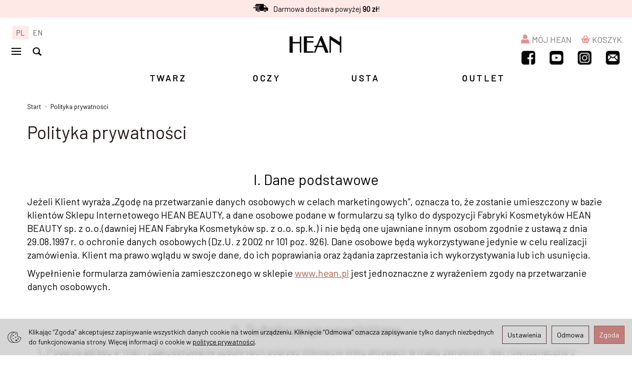

--- FILE ---
content_type: text/html; charset=utf-8
request_url: https://www.hean.pl/webpage/polityka-prywatnosci.html
body_size: 19344
content:
<!DOCTYPE html>
<html lang="pl">
   <head>
      <meta name="viewport" content="width=device-width, initial-scale=1.0, maximum-scale=1.0" />
      
      
      

      
      
      
      
      
      
      
      
      
      

      
      
      
      
      
      

      <meta http-equiv="Content-Type" content="text/html; charset=utf-8" />
<meta name="keywords" content="Polityka prywatności" />
<meta name="description" content="I. Dane podstawowe Jeżeli Klient wyraża „Zgodę na przetwarzanie danych osobowych w celach marketingowych”, oznacza to, że zostanie umieszczony w bazie klientów Sklepu Int" />
<title>Polityka prywatności</title>
<link rel="canonical" href="https://www.hean.pl/webpage/polityka-prywatnosci.html" />
      <link rel="preload" href="/bootstrap/fonts/glyphicons-halflings-regular.woff" as="font" crossorigin="anonymous">
      <link href="/bootstrap/css/bootstrap.min.css?v320" rel="preload" as="style">
      <link href="/bootstrap/css/bootstrap.min.css?v320" rel="stylesheet" type="text/css">
      <link href="/cache/css/a590561cddbccb80aeaf580da8e423ad.css?lm=1765882736" rel="preload" as="style" />
<link href="/cache/css/a590561cddbccb80aeaf580da8e423ad.css?lm=1765882736" rel="stylesheet" type="text/css" />
      
      <link rel="shortcut icon" type="image/x-icon" href="/favicon.ico" />
       <link href="https://fonts.googleapis.com/css?family=Playfair+Display:400&subset=latin,latin-ext&display=swap" rel="preload" as="style">
  <link href="https://fonts.googleapis.com/css?family=Source+Sans+Pro:600,400,300,600italic,400italic,300italic&subset=latin,latin-ext&display=swap" rel="preload" as="style">
<link href="https://fonts.googleapis.com/css?family=Playfair+Display:400&subset=latin,latin-ext&display=swap" rel="stylesheet" type="text/css">
<link href="https://fonts.googleapis.com/css?family=Source+Sans+Pro:600,400,300,600italic,400italic,300italic&subset=latin,latin-ext&display=swap" rel="stylesheet" type="text/css"> 
<link href="https://fonts.googleapis.com/css2?family=Montserrat&display=swap" rel="stylesheet">
<link rel="preconnect" href="https://fonts.googleapis.com">
<link rel="preconnect" href="https://fonts.gstatic.com" crossorigin>
<link href="https://fonts.googleapis.com/css2?family=Barlow:wght@100;400&display=swap" rel="stylesheet">
<link href="https://fonts.googleapis.com/css2?family=Dancing+Script&display=swap" rel="stylesheet">
<link href="https://fonts.googleapis.com/css2?family=Murecho:wght@100&display=swap" rel="stylesheet"> 
      <script type="text/javascript">
  window.dataLayer = window.dataLayer || [];
  function gtag(){dataLayer.push(arguments)};
</script>
  <script>
    
     gtag('consent', 'default', {
        'functionality_storage': 'granted',
        'personalization_storage': 'granted',
        'security_storage': 'granted',
        'analytics_storage': 'denied',      
        'ad_storage': 'denied',
        'ad_personalization': 'denied',
        'ad_user_data': 'denied',
        'wait_for_update': 500
    });
    
</script>
<script async src="https://www.googletagmanager.com/gtag/js?id=G-T6D5R7Z6RX"></script>
<script>
  gtag('js', new Date());
  gtag('config', 'G-T6D5R7Z6RX');
 </script>
 
 
 
      

<noscript><img height="1" width="1" style="display:none" src="https://www.facebook.com/tr?id=228123417649832&ev=PageView&noscript=1" /></noscript><script>

var ad_storage = 'denied';

var analytics_storage = 'denied';

var ad_personalization = "denied";

var ad_user_data = "denied";

var cookies_message_bar_hidden = 0;

const cookies = document.cookie.split("; ");

for (let i = 0; i < cookies.length; i++) {
  const cookie = cookies[i].split("=");
  
  if (cookie[0] === "cookies_google_analytics"){
    var cookies_google_analytics = cookie[1];                                
    
    if(cookies_google_analytics === 'true'){           
       var analytics_storage = "granted";
    }        
  }
  
  if (cookie[0] === "cookies_google_targeting"){
    
    var cookies_google_targeting = cookie[1];                        
            
    if(cookies_google_targeting === 'true'){            
        var ad_storage = "granted";
    }     
  }

 if (cookie[0] === "cookies_google_personalization"){
    
    var cookies_google_personalization = cookie[1];                        
            
    if(cookies_google_personalization === 'true'){            
        var ad_personalization = "granted";
    }     
  }

if (cookie[0] === "cookies_google_user_data"){
    
    var cookies_google_user_data = cookie[1];                        
            
    if(cookies_google_user_data === 'true'){            
        var ad_user_data = "granted";
    }     
  }

if (cookie[0] === "cookies_message_bar_hidden"){
    
    var cookies_message_bar_hidden = cookie[1];                        
            
    if(cookies_message_bar_hidden === 'true'){            
        var cookies_message_bar_hidden = 1;
    }     
  }

}

        
         if (cookies_message_bar_hidden == 1){
            gtag('consent', 'update', {
            'functionality_storage': 'granted',
            'personalization_storage': 'granted',
            'security_storage': 'granted',
            'analytics_storage': analytics_storage,      
            'ad_storage': ad_storage,
            'ad_personalization': ad_personalization,
            'ad_user_data': ad_user_data
        });
         }
    
    </script>      
      
    

   </head>
   <body>
      



<div class="modal fade" id="ajax-login-form-modal" tabindex="-1" role="dialog" aria-hidden="false" aria-modal="true" aria-labelledby="login_ajax">
    <div class="modal-dialog">
        <div class="modal-content">       
            <div id="ajax-login-form"></div>    
        </div>

    </div>
</div>
      <header>
    <div id="top" class="navbar navbar-fixed-top">
    <div class="container-fluid free_delivery_container">
        <div class="container free_delivery">    <div id="box-4" class="box-info panel panel-default">
                <div class="panel-body clearfix tinymce_html" >
            <!--[mode:tiny]--><p style="text-align: center;"> <img title="dostawa" src="/uploads/images/delivery.svg?1646495917671" alt="dostawa" width="30" height="16" /> Darmowa dostawa powyżej <strong>90 zł</strong>!</p> 
        </div>
    </div>
</div>
    </div>
    <div id="header" class="container-fluid">  
    <div class="flex-sm">
        <div class="col-md-4 text-left">
          <div>          
               <ul class="lang" id="langMAKL">
    <li class="active"><a href="https://www.hean.pl/webpage/pl/polityka-prywatnosci.html" rel="nofollow">PL</a></li>
    <li><a href="/webpage/en/polityka-prywatnosci.html" rel="nofollow">EN</a></li>
</ul>

          </div>   
          <div class="navbar-header">
            <button id="nav-button-menu" type="button" class="navbar-toggle collapsed" style="display: block; z-index: 2" data-toggle="collapse" data-target="#nav-menu-left" data-parent="#header-navbar">
                  <span class="icon-bar"></span>
                  <span class="icon-bar"></span>
                  <span class="icon-bar"></span>
              </button>
          </div>
          <div id="navbar-header" class="btn-group pull-left"> 
            <button id="nav-button-search" type="button" class="btn btn-navbar collapsed" style="display: block; z-index: 2" data-toggle="collapse" data-target="#nav-search"  data-parent="#header-navbar" >
              <span class="glyphicon glyphicon-search"></span>
            </button>
          </div>            
        </div>
        <div class="col-md-4">
           <div id="logo-top" class="slogan-width marginauto hidden-xs">
             <div class="marginauto"> 
                  <a href="/">
                    <img class="img-responsive" src="/images/frontend/theme/hean_makl/HEAN.png" alt="" style="" />
                  </a>
              </div>
             
          </div>
        </div>
        <div class="col-md-4">
          <div id="logo" class="visible-xs">
                    <div>
                        <a href="/">
                            <img src="/images/frontend/theme/hean_makl/HEAN.png" alt="" />
                        </a>
                    </div>
                </div>
                                <div id="navbar-buttons" class="btn-group pull-right">
                    <button id="nav-button-user" class="btn btn-navbar collapsed" data-toggle="collapse" data-target="#nav-user" data-parent="#header-navbar">
                        <span id="login-status-info" class="shopping-user"></span>
                        <small class="login-status">&nbsp;</small>
                        <span class="text-button hidden-xs">MÓJ HEAN</span>
                    </button>
                                       <button id="nav-button-shopping-cart" class="btn btn-navbar collapsed empty" data-toggle="collapse" data-target="#nav-shopping-cart"  data-parent="#header-navbar">
                        <span class="shopping-cart"></span> 
                        <small class="quantity"></small>
                        <span class="text-button hidden-xs">KOSZYK</span>
                    </button>
                    
                    
                </div>
                                <div class="navbar-header">
                    <button id="nav-button-menu" type="button" class="navbar-toggle collapsed hidden-xs" data-toggle="collapse" data-target="#nav-menu" data-parent="#header-navbar">
                        <span class="icon-bar"></span>
                        <span class="icon-bar"></span>
                        <span class="icon-bar"></span>
                    </button>
                </div>
          <div class="cb"></div>
                <div id="top-social">
                    <div id="social" class="">
            <a href="https://www.facebook.com/heankosmetyki" target="_blank" rel="noopener">
            <img src="/images/frontend/theme/hean_makl/social/facebook.png" alt=" " width="32" height="32"/>
        </a>
                
    <a href="https://www.youtube.com/user/heanpoland" target="_blank" rel="noopener">
        <img src="/images/frontend/theme/hean_makl/social/youtube.png" alt=" " width="32" height="32"/>
    </a>
                
    <a href="https://www.instagram.com/heancosmetics/" target="_blank" rel="noopener">
        <img src="/images/frontend/theme/hean_makl/social/instagram.png" alt=" " width="32" height="32"/>
    </a>
                
        
    <a href="/newsletter/add">
        <img src="/images/frontend/theme/hean_makl/social/newsletter.png" alt=" " width="32" height="32"/>
    </a>
    </div> 
                </div> 
        </div>
    </div>
  </div>
        <div id="header-navbar-position">
        <nav id="header-navbar" role="navigation">
                        <div class="container">
                
                <div id="nav-menu" class="navbar-collapse collapse clearfix">
                                                                                    <div id="box-5" class="box-info panel panel-default">
                <div class="panel-body clearfix tinymce_html" >
            <!--[mode:tiny]--><ul id="menu-nav-top" class="top-nav">
<li><a href="https://hean.pl/category/produkty-do-makijazu-twarzy">TWARZ</a></li>
<li><a href="https://hean.pl/category/produkty-do-makijazu-oczu">OCZY</a></li>
<li><a href="https://hean.pl/category/usta">USTA</a></li>
<li class="nav-item-last"><a href="https://hean.pl/category/outlet">OUTLET</a></li>
</ul> 
        </div>
    </div>

                </div>            
                            </div>
        </nav>
        <div class="navbar-dropdown">
                    <div id="nav-shopping-cart" class="navbar-collapse collapse">
                            <div class="shopping-cart clearfix">
            <div class="text-right">Twój koszyk jest pusty</div>
    </div>





                    </div>
                    <div id="nav-user" class="navbar-collapse collapse">
                        <ul class="nav navbar-nav">
                                <div class="user-content">
        <button class="btn btn-primary" data-action="ajax-login-button">Zaloguj</button>
        <div class="user-options-text text-muted hidden-xs">Nie masz jeszcze konta?</div>
        <a class="btn btn-light" href="https://www.hean.pl/user/createAccount" rel="nofollow">Załóż konto</a>    
    </div>

<div class="user-settings hidden-sm hidden-md hidden-lg">
    <ul class="lang" id="langMAKL">
    <li class="active"><a href="https://www.hean.pl/webpage/pl/polityka-prywatnosci.html" rel="nofollow">PL</a></li>
    <li><a href="/webpage/en/polityka-prywatnosci.html" rel="nofollow">EN</a></li>
</ul>

    
</div>


                            
                        </ul>
                    </div>
                    <div id="nav-settings" class="hidden-xs navbar-collapse collapse"><ul class="nav navbar-nav"><li class="dropdown"><ul class="lang" id="langMAKL">
    <li class="active"><a href="https://www.hean.pl/webpage/pl/polityka-prywatnosci.html" rel="nofollow">PL</a></li>
    <li><a href="/webpage/en/polityka-prywatnosci.html" rel="nofollow">EN</a></li>
</ul>
</li><li class="dropdown"></li></ul></div>
                    <div id="nav-search" class="navbar-collapse collapse">
                        
<form action="/product/search" class="form-inline search" method="get">
    <div class="input-group">
        <label class="sr-only" for="search-mjv0">Wyszukaj</label>
        <input id="search-mjv0" type="search" autocomplete="off" class="form-control" name="query" value="" placeholder='Wpisz czego szukasz' />
        <span class="input-group-btn">
            <button class="btn btn-primary" type="submit" aria-label="Wyszukaj">
                <span class="glyphicon glyphicon-search"></span>
            </button>
        </span>                                
    </div>
</form>






                    </div>
                </div>
    </div>
</div>
<nav id="nav-menu-left" class="navbar-toogle collapse collapse-horizontal" role="navigation">
    <button id="nav-button-x" type="button" class=" float-end" style="display: block;" data-toggle="collapse" data-target="#nav-menu-left" data-parent="#header-navbar">
      <span id="login-status-info" class="glyphicon glyphicon-remove"></span>
    </button>
    <div class="cb"></div>
    <div class="nav-bar-nav" >
                                                            
                                                                                                                                                                                    <div class="menu" id="menu" style="z-index: 2; ">

    



<div class="list-group-item-heading h5 menuLeft ">
    <a href="https://hean.pl/group/nowosci" class="menuNowosci" style="font-weight: bold">Nowości</a>
</div>   
  
<div class="list-group-item-heading h5 menuLeft ">
    <a href="https://hean.pl/category/promocje" class="menuPromocje" style="font-weight: bold">promocje</a>
</div>  
<div class="list-group-item-heading h5 menuLeft ">
    <a href="https://hean.pl/category/outlet" class="menuPromocje" style="font-weight: bold">outlet</a>
</div>  
        
          <div class="list-group-item-heading h5 menuLeft">
                            <a onclick="showHideMenuSub('#collapse_11_1');" data-toggle="collapse" data-parent="#accordion_footer" href="#collapse_11_1"  style="font-weight: bold; color: #fff;" >Twarz<span class="glyphicon glyphicon-chevron-right right"></span></a>
                      </div>
                       <div id="collapse_11_1" class="nav-menu-left-sub collapse collapse_menu">
                <button id="nav-button-x" type="button" class=" float-end" style="display: block;" data-toggle="collapse" data-target="#collapse_11_1" data-parent="#header-navbar">
                    <span id="login-status-info" class="glyphicon glyphicon-remove"></span>
                  </button>
                <div class="cb"></div>
                <div class="nav-bar-nav" >
                  <div class="list-group menuLeftSubBox" style="">
                   
                        

                                            <div class="list-group-item-heading h5 menuLeft">
                      <a href=" https://hean.pl/category/pl/podklady-w-plynie-i-mineralne" style="margin-left: 0em; font-weight: bold; color: #fff;">Podkłady</a>    
                      </div>
                                                <div id="collapse_menu_1" class="list-group collapse collapse_menu" style="margin-bottom: 0px;" >
                          
                          </div>

                      

                   
                        

                                            <div class="list-group-item-heading h5 menuLeft">
                      <a href=" https://hean.pl/category/pl/korektory-do-twarzy-i-pod-oczy" style="margin-left: 0em; font-weight: bold; color: #fff;">Korektory</a>    
                      </div>
                                                <div id="collapse_menu_2" class="list-group collapse collapse_menu" style="margin-bottom: 0px;" >
                          
                          </div>

                      

                   
                        

                                            <div class="list-group-item-heading h5 menuLeft">
                      <a href=" https://hean.pl/category/pl/produkty-twarz-pudry" style="margin-left: 0em; font-weight: bold; color: #fff;">Pudry</a>    
                      </div>
                                                <div id="collapse_menu_3" class="list-group collapse collapse_menu" style="margin-bottom: 0px;" >
                          
                          </div>

                      

                   
                        

                                            <div class="list-group-item-heading h5 menuLeft">
                      <a href=" https://hean.pl/category/pl/roze-do-policzkow" style="margin-left: 0em; font-weight: bold; color: #fff;">Róże</a>    
                      </div>
                                                <div id="collapse_menu_4" class="list-group collapse collapse_menu" style="margin-bottom: 0px;" >
                          
                          </div>

                      

                   
                        

                                            <div class="list-group-item-heading h5 menuLeft">
                      <a href=" https://hean.pl/category/pl/bronzery-do-twarzy-i-ciala" style="margin-left: 0em; font-weight: bold; color: #fff;">Bronzery</a>    
                      </div>
                                                <div id="collapse_menu_5" class="list-group collapse collapse_menu" style="margin-bottom: 0px;" >
                          
                          </div>

                      

                   
                        

                                            <div class="list-group-item-heading h5 menuLeft">
                      <a href=" https://hean.pl/category/pl/rozswietlacze-do-twarzy" style="margin-left: 0em; font-weight: bold; color: #fff;">Rozświetlacze</a>    
                      </div>
                                                <div id="collapse_menu_6" class="list-group collapse collapse_menu" style="margin-bottom: 0px;" >
                          
                          </div>

                      

                   
                        

                                            <div class="list-group-item-heading h5 menuLeft">
                      <a href=" https://hean.pl/category/pl/konturowanie-twarzy" style="margin-left: 0em; font-weight: bold; color: #fff;">Konturowanie</a>    
                      </div>
                                                <div id="collapse_menu_7" class="list-group collapse collapse_menu" style="margin-bottom: 0px;" >
                          
                          </div>

                      

                   
                        

                                            <div class="list-group-item-heading h5 menuLeft">
                      <a href=" https://hean.pl/category/pl/bazy-i-fixery-do-twarzy" style="margin-left: 0em; font-weight: bold; color: #fff;">Bazy i fixery</a>    
                      </div>
                                                <div id="collapse_menu_8" class="list-group collapse collapse_menu" style="margin-bottom: 0px;" >
                          
                          </div>

                      

                  
                </div>
              </div>
            </div>
                  
          <div class="list-group-item-heading h5 menuLeft">
                            <a onclick="showHideMenuSub('#collapse_11_2');" data-toggle="collapse" data-parent="#accordion_footer" href="#collapse_11_2"  style="font-weight: bold; color: #fff;" >Oczy<span class="glyphicon glyphicon-chevron-right right"></span></a>
                      </div>
                       <div id="collapse_11_2" class="nav-menu-left-sub collapse collapse_menu">
                <button id="nav-button-x" type="button" class=" float-end" style="display: block;" data-toggle="collapse" data-target="#collapse_11_2" data-parent="#header-navbar">
                    <span id="login-status-info" class="glyphicon glyphicon-remove"></span>
                  </button>
                <div class="cb"></div>
                <div class="nav-bar-nav" >
                  <div class="list-group menuLeftSubBox" style="">
                   
                        

                                            <div class="list-group-item-heading h5 menuLeft">
                      <a href=" https://hean.pl/category/pl/cienie-do-powiek" style="margin-left: 0em; font-weight: bold; color: #fff;">Cienie</a>    
                      </div>
                                                <div id="collapse_menu_1" class="list-group collapse collapse_menu" style="margin-bottom: 0px;" >
                          
                          </div>

                      

                   
                        

                                            <div class="list-group-item-heading h5 menuLeft">
                      <a href=" https://hean.pl/category/pl/produkty-oczy-pigmenty" style="margin-left: 0em; font-weight: bold; color: #fff;">Pigmenty</a>    
                      </div>
                                                <div id="collapse_menu_2" class="list-group collapse collapse_menu" style="margin-bottom: 0px;" >
                          
                          </div>

                      

                   
                        

                                            <div class="list-group-item-heading h5 menuLeft">
                      <a href=" https://hean.pl/category/pl/produkty-oczy-maskary" style="margin-left: 0em; font-weight: bold; color: #fff;">Maskary</a>    
                      </div>
                                                <div id="collapse_menu_3" class="list-group collapse collapse_menu" style="margin-bottom: 0px;" >
                          
                          </div>

                      

                   
                        

                                            <div class="list-group-item-heading h5 menuLeft">
                      <a href=" https://hean.pl/category/pl/baza-pod-cienie" style="margin-left: 0em; font-weight: bold; color: #fff;">Bazy</a>    
                      </div>
                                                <div id="collapse_menu_4" class="list-group collapse collapse_menu" style="margin-bottom: 0px;" >
                          
                          </div>

                      

                   
                        

                                            <div class="list-group-item-heading h5 menuLeft">
                      <a href=" https://hean.pl/category/pl/eyelinery-i-kredki-do-oczu" style="margin-left: 0em; font-weight: bold; color: #fff;">Kredki / Eyelinery</a>    
                      </div>
                                                <div id="collapse_menu_5" class="list-group collapse collapse_menu" style="margin-bottom: 0px;" >
                          
                          </div>

                      

                   
                        

                                            <div class="list-group-item-heading h5 menuLeft">
                      <a href=" https://hean.pl/category/pl/produkty-do-brwi" style="margin-left: 0em; font-weight: bold; color: #fff;">Produkty do brwi</a>    
                      </div>
                                                <div id="collapse_menu_6" class="list-group collapse collapse_menu" style="margin-bottom: 0px;" >
                          
                          </div>

                      

                   
                        

                                            <div class="list-group-item-heading h5 menuLeft">
                      <a href=" https://hean.pl/category/pl/oczy-pudry-pod-oczy" style="margin-left: 0em; font-weight: bold; color: #fff;">Pudry pod oczy</a>    
                      </div>
                                                <div id="collapse_menu_7" class="list-group collapse collapse_menu" style="margin-bottom: 0px;" >
                          
                          </div>

                      

                  
                </div>
              </div>
            </div>
                  
          <div class="list-group-item-heading h5 menuLeft">
                            <a onclick="showHideMenuSub('#collapse_11_3');" data-toggle="collapse" data-parent="#accordion_footer" href="#collapse_11_3"  style="font-weight: bold; color: #fff;" >Usta<span class="glyphicon glyphicon-chevron-right right"></span></a>
                      </div>
                       <div id="collapse_11_3" class="nav-menu-left-sub collapse collapse_menu">
                <button id="nav-button-x" type="button" class=" float-end" style="display: block;" data-toggle="collapse" data-target="#collapse_11_3" data-parent="#header-navbar">
                    <span id="login-status-info" class="glyphicon glyphicon-remove"></span>
                  </button>
                <div class="cb"></div>
                <div class="nav-bar-nav" >
                  <div class="list-group menuLeftSubBox" style="">
                   
                        

                                            <div class="list-group-item-heading h5 menuLeft">
                      <a href=" https://hean.pl/category/pl/pomadki" style="margin-left: 0em; font-weight: bold; color: #fff;">Pomadki</a>    
                      </div>
                                                <div id="collapse_menu_1" class="list-group collapse collapse_menu" style="margin-bottom: 0px;" >
                          
                          </div>

                      

                   
                        

                                            <div class="list-group-item-heading h5 menuLeft">
                      <a href=" https://hean.pl/category/pl/blyszczyki" style="margin-left: 0em; font-weight: bold; color: #fff;">Błyszczyki</a>    
                      </div>
                                                <div id="collapse_menu_2" class="list-group collapse collapse_menu" style="margin-bottom: 0px;" >
                          
                          </div>

                      

                   
                        

                                            <div class="list-group-item-heading h5 menuLeft">
                      <a href=" https://hean.pl/category/pl/konturowki" style="margin-left: 0em; font-weight: bold; color: #fff;">Konturówki</a>    
                      </div>
                                                <div id="collapse_menu_3" class="list-group collapse collapse_menu" style="margin-bottom: 0px;" >
                          
                          </div>

                      

                   
                        

                                            <div class="list-group-item-heading h5 menuLeft">
                      <a href=" https://hean.pl/category/pl/pielegnacja-ust" style="margin-left: 0em; font-weight: bold; color: #fff;">Pielęgnacja ust</a>    
                      </div>
                                                <div id="collapse_menu_4" class="list-group collapse collapse_menu" style="margin-bottom: 0px;" >
                          
                          </div>

                      

                  
                </div>
              </div>
            </div>
                       


<div class="list-group-item-heading h5 menuLeft ">
    <a href="https://hean.pl/group/weganskie" class="menuWeganskie" style="font-weight: bold">Produkty VEGAN</a>
</div>   


					
<div class="cb"></div>
</div>				
							
		
        
			
<div class="menu" id="menu" style="z-index: 2; margin-bottom: 10px;">
 <div class="list-group-item-heading h5 menuLeft">
	<a onclick="showHideMenuSub('#collapse_7');" data-toggle="collapse" data-parent="#accordion_footer" href="#collapse_7" class="" style="font-weight: bold; color: #fff;">SKLEP ONLINE<span class="glyphicon glyphicon-chevron-right right"></span></a>
</div>    
<div id="collapse_7" class="nav-menu-left-sub collapse collapse_menu">
  <button id="nav-button-x" type="button" class=" float-end" style="display: block;" data-toggle="collapse" data-target="#collapse_7" data-parent="#header-navbar">
      <span id="login-status-info" class="glyphicon glyphicon-remove"></span>
    </button>
  <div class="cb"></div>
  <div class="nav-bar-nav" >
  <div class="list-group menuLeftSubBox" style="">

                      <div class="list-group-item-heading h5 menuLeft">
            <a href="https://hean.pl/webpage/pl/regulamin.html" style="font-weight: bold; color: #fff;">Regulamin sklepu</a>
            </div>  
                      <div class="list-group-item-heading h5 menuLeft">
            <a href="https://hean.pl/webpage/pl/koszty-i-sposoby-dostawy.html" style="font-weight: bold; color: #fff;">Koszty dostawy</a>
            </div>  
                      <div class="list-group-item-heading h5 menuLeft">
            <a href="https://hean.pl/webpage/pl/sposoby-platnosci.html" style="font-weight: bold; color: #fff;">Sposób płatności</a>
            </div>  
                      <div class="list-group-item-heading h5 menuLeft">
            <a href="https://hean.pl/webpage/pl/prawo-do-odstapienia-od-umowy.html" style="font-weight: bold; color: #fff;">Reklamacje/zwroty</a>
            </div>  
                      <div class="list-group-item-heading h5 menuLeft">
            <a href="https://hean.pl/webpage/pl/polityka-prywatnosci.html" style="font-weight: bold; color: #fff;">Polityka prywatności</a>
            </div>  
                      <div class="list-group-item-heading h5 menuLeft">
            <a href="https://hean.pl/webpage/pl/kontakt-sklep-online.html" style="font-weight: bold; color: #fff;">Kontakt - sklep online</a>
            </div>  
               
  </div>
  </div>
</div>
<div class="cb" style=""></div>
<div class="list-group-item-heading h5 menuLeft ">
    <a href="https://hean.pl/marka/pl/o_firmie" style="font-weight: bold;  color: #fff;">O FIRMIE</a>
</div>   
<div class="list-group-item-heading h5 menuLeft ">
    <a href="https://hean.pl/marka/pl/gdzie_nas_kupisz" style="font-weight: bold;  color: #fff;">Gdzie nas kupisz</a>
</div>   
<div class="list-group-item-heading h5 menuLeft ">
    <a href="https://hean.pl/marka/pl/kontakt" style="font-weight: bold;  color: #fff;">KONTAKT</a>
</div>
<div class="list-group-item-heading h5 menuLeft ">
    <a href="https://hean.pl/marka/pl/private_label" style="font-weight: bold;  color: #fff;">PRIVATE LABEL</a>
</div>

					
<div class="cb"></div>
</div>				
							
		
	
			



                                        
            </div>
</nav>


</header>
<div class="container-fluid free_delivery_container">
        <div class="container free_delivery">    <div id="box-4" class="box-info panel panel-default">
                <div class="panel-body clearfix tinymce_html" >
            <!--[mode:tiny]--><p style="text-align: center;"> <img title="dostawa" src="/uploads/images/delivery.svg?1646495917671" alt="dostawa" width="30" height="16" /> Darmowa dostawa powyżej <strong>90 zł</strong>!</p> 
        </div>
    </div>
</div>
    </div>
<div id="hiddenTopBox"></div>
<div id="one-column-layout">
 <div class="row">
    	
<!--    <div class="col-xs-12 col-sm-12">
        <div id="homepage-baner" class="wide">
    
        <div id="homepage-carousel" class="homepage-carousel">
                            <a class="arrow-left left relative" href="#" ></a>
                <a class="arrow-right right relative" href="#" ></a>
                        <div class="swiper-container">
                <div class="swiper-wrapper">
                                            <div class="swiper-slide">

                                                                                            <a href="https://hean.pl/blyszczyk-w-sztyfcie-juicy-lips.html" target="_blank">
                                                                                                                                                            <img class="hidden-us img-responsive swiper-lazy" data-src="/uploads/picture/0/thumbnail/thumb_222-juicy-lips-PL.png?lm=1763991600" alt="" title="" />
                                    <img class="visible-us img-responsive swiper-lazy" data-src="/uploads/picture/0/thumbnail/thumb_222-mobile-juicy-lips-mobile-PL.png?lm=1763991599" alt="" title="" />
                                                                                        <div class="swiper-lazy-preloader"></div>                                                            </a>
                            
                        </div>
                                            <div class="swiper-slide">

                                                                                            <a href="https://hean.pl/rozswietlacz-glow-baby.html" target="_blank">
                                                                                                                                                            <img class="hidden-us img-responsive swiper-lazy" data-src="/uploads/picture/pl_PL/thumbnail/thumb_218-glow-baby-new-PL.png?lm=1763131940" alt="" title="" />
                                    <img class="visible-us img-responsive swiper-lazy" data-src="/uploads/picture/pl_PL/thumbnail/thumb_218-mobile-glow-baby-new-PL-mobile.png?lm=1763131940" alt="" title="" />
                                                                                        <div class="swiper-lazy-preloader"></div>                                                            </a>
                            
                        </div>
                                            <div class="swiper-slide">

                                                                                            <a href="https://hean.pl/category/bazy-i-fixery-do-twarzy" target="_blank">
                                                                                                                                                            <img class="hidden-us img-responsive swiper-lazy" data-src="/uploads/picture/pl_PL/thumbnail/thumb_215-smart-drops-PL.png?lm=1763132272" alt="" title="" />
                                    <img class="visible-us img-responsive swiper-lazy" data-src="/uploads/picture/pl_PL/thumbnail/thumb_215-mobile-smart-drops-PL-mobile.png?lm=1763132271" alt="" title="" />
                                                                                        <div class="swiper-lazy-preloader"></div>                                                            </a>
                            
                        </div>
                                    </div>
                                    <div class="-pagination swiper-pagination"></div>
                            </div>
        </div>
    
            
        
        
    </div>            
    </div>-->
         
               
            
        </div>
    <div class="container">
    	 		
			<ol class="breadcrumb hidden-xs" itemscope itemtype="https://schema.org/BreadcrumbList">
    <li itemprop="itemListElement" itemscope itemtype="https://schema.org/ListItem">
        <a itemprop="item" href="https://www.hean.pl/"><span itemprop="name">Start</span></a>
        <meta itemprop="position" content="1" />
    </li>
                <li itemprop="itemListElement" itemscope itemtype="https://schema.org/ListItem">
                        <a itemprop="item"  href="https://www.hean.pl/webpage/polityka-prywatnosci.html"><span itemprop="name">Polityka prywatności</span></a>
                        <meta itemprop="position" content="2" />
        </li>
    </ol>




		  

        
        


<div class="tresc" id="cms-show">
       <h1 class="title">Polityka prywatności</h1>
        

    
    <div style="clear: left;">    
        <!--[mode:tiny]--><h3 style="text-align: center;">I. Dane podstawowe<strong><br /></strong></h3>
<p>Jeżeli Klient wyraża „Zgodę na przetwarzanie danych osobowych w celach marketingowych”, oznacza to, że zostanie umieszczony w bazie klientów Sklepu Internetowego HEAN BEAUTY, a dane osobowe podane w formularzu są tylko do dyspozycji Fabryki Kosmetyków HEAN BEAUTY sp. z o.o.(dawniej HEAN Fabryka Kosmetyków sp. z o.o. sp.k.) i nie będą one ujawniane innym osobom zgodnie z ustawą z dnia 29.08.1997 r. o ochronie danych osobowych (Dz.U. z 2002 nr 101 poz. 926). Dane osobowe będą wykorzystywane jedynie w celu realizacji zamówienia. Klient ma prawo wglądu w swoje dane, do ich poprawiania oraz żądania zaprzestania ich wykorzystywania lub ich usunięcia.</p>
<p>Wypełnienie formularza zamówienia zamieszczonego w sklepie <span style="text-decoration: underline;"><a href="http://www.hean.pl">www.hean.pl</a></span> jest jednoznaczne z wyrażeniem zgody na przetwarzanie danych osobowych.</p>
<h3 style="text-align: center;">II. Subskrypcja newslettera</h3>
<ol>
<li>Podanie adresu e-mail i zaakceptowanie subskrypcji poprzez kliknięcie linku aktywacji w mailu zwrotnym, jest równoznaczne z wyrażeniem zgody na przetwarzanie danych osobowych, związanych z obsługą newslettera. Subskrypcja nie wymaga podawania żadnych danych osobowych (oprócz wspomnianego wcześniej adresu e-mail).</li>
<li>Newsletter wysyłany na zarejestrowany przez użytkownika adres poczty elektronicznej, zawiera informacje związane z ofertą Fabryki Kosmetyków HEAN BEAUTY sp. z o.o.(dawniej HEAN Fabryka Kosmetyków sp. z o.o. sp.k.)</li>
<li>Otrzymywanie newslettera jest bezpłatne.</li>
<li>Każdy e-mail zaopatrzony jest w stopkę, która posiada link dzięki któremu możesz wypisać się z subskrypcji. Wypisanie się z subskrypcji jest równoznaczne z rezygnacją otrzymywania dalszych wiadomości.</li>
<li>Fabryka Kosmetyków HEAN BEAUTY sp. z o.o.(dawniej HEAN Fabryka Kosmetyków sp. z o.o. sp.k.) nie rozsyła wiadomości powszechnie uznawanych za „spam”, gdyż otrzymasz nasze wiadomości dopiero po wcześniejszej rejestracji i aktywacji konta – co wyklucza możliwość zarejestrowania danego adresu e-mail przez kogoś innego.</li>
<li>Fabryka Kosmetyków HEAN BEAUTY sp. z o.o.(dawniej HEAN Fabryka Kosmetyków sp. z o.o. sp.k.) nie udostępnia powierzonych adresów poczty elektronicznej osobom trzecim.</li>
<li>Fabryka Kosmetyków HEAN BEAUTY sp. z o.o.(dawniej HEAN Fabryka Kosmetyków sp. z o.o. sp.k.) ma prawo do jednostronnej zmiany zapisów regulaminu.</li>
<li>Jeśli nie zgadzasz się z powyższym regulaminem – prosimy o nie korzystanie z Subskrypcji.</li>
</ol>        
    
         <div class="cb"></div>
    </div>
     <div class="cb"></div>    
</div>




    </div> 
    
    <footer>
	    <div class="navbar navbar-default clearfix" role="navigation">
    <div class="container">
        <div class="row">
                        <div class="row">
<!--		    <div class="foot-group list-group col-xs-12 col-sm-3">
	       <div class="list-group-item-heading h5">
	<a data-toggle="collapse" data-parent="#accordion_footer" href="#collapse_1">SKLEP ONLINE <span class="caret hidden-sm hidden-md hidden-lg"></span></a>
</div>  
<div id="collapse_1" class="list-group collapse in">
                     
        <a href="/webpage/regulamin.html">Regulamin sklepu</a>
        
                 
        <a href="/webpage/sposoby-platnosci.html">Sposób płatności</a>
        
                 
        <a href="/webpage/koszty-i-sposoby-dostawy.html">Koszty dostawy</a>
        
                 
        <a href="/webpage/prawo-do-odstapienia-od-umowy.html">Reklamacje/zwroty</a>
        
                 
        <a href="/webpage/polityka-prywatnosci.html">Polityka prywatności</a>
        
                 
        <a href="/webpage/kontakt-sklep-online.html">Kontakt - sklep online</a>
        
      
</div>
	    </div>
		    <div class="foot-group list-group col-xs-12 col-sm-3">
	       <div class="list-group-item-heading h5">
	<a data-toggle="collapse" data-parent="#accordion_footer" href="#collapse_4">INFORMACJE <span class="caret hidden-sm hidden-md hidden-lg"></span></a>
</div>  
<div id="collapse_4" class="list-group collapse in">
                     
        <a href="https://hean.pl/marka/pl/o_firmie">O Firmie</a>
        
                 
        <a href="https://hean.pl/marka/pl/jakosc_i_bezpieczenstwo">Jakość i bezpieczeństwo</a>
        
                 
        <a href="https://hean.pl/marka/pl/gdzie_nas_kupisz">Gdzie nas kupisz</a>
        
                 
        <a href="https://hean.pl/marka/pl/projekty_unijne">Projekty unijne</a>
        
                 
        <a href="https://hean.pl/marka/pl/zapytania_ofertowe">Zapytania ofertowe</a>
        
                 
        <a href="https://hean.pl/marka/pl/private_label">Private Label</a>
        
      
</div>
	    </div>
		    <div class="foot-group list-group col-xs-12 col-sm-3">
	       <div class="list-group-item-heading h5">
	<a data-toggle="collapse" data-parent="#accordion_footer" href="#collapse_5">MÓJ HEAN <span class="caret hidden-sm hidden-md hidden-lg"></span></a>
</div>  
<div id="collapse_5" class="list-group collapse in">
                     
        <a href="https://hean.pl/user/createAccount">Zajerestruj się </a>
        
                 
        <a href="https://hean.pl/user/loginUser">Logowanie</a>
        
                 
        <a href="https://hean.pl/order/list">Historia Zamówień</a>
        
                 
        <a href="https://hean.pl/basket/index">Koszyk</a>
        
      
</div>
	    </div>
		    <div class="foot-group list-group col-xs-12 col-sm-3">
	       <div class="list-group-item-heading h5">
	<a data-toggle="collapse" data-parent="#accordion_footer" href="#collapse_6">KONTAKT <span class="caret hidden-sm hidden-md hidden-lg"></span></a>
</div>  
<div id="collapse_6" class="list-group collapse in">
            <div class="contactFooter">
        <p>HEAN FABRYKA KOSMETYKÓW<br/>
        ul. Mochnackiego 20<br/>
        30-652 Kraków, Polska<br/></p>
        <p>NIP: 679-002-72-54</p> 
    </div>
        
        
        
                     
        <a href="https://hean.pl/marka/pl/kontakt">więcej</a>
        
      
</div>
	    </div>
	-->
        <div class="foot-group list-group col-xs-12 col-sm-3">
        <div class="list-group-item-heading h5">
	<a data-toggle="collapse" data-parent="#accordion_footer" href="#collapse_4">INFORMACJE <span class="caret hidden-sm hidden-md hidden-lg"></span></a>
</div>  
<div id="collapse_4" class="list-group collapse in">
                     
        <a href="https://hean.pl/marka/pl/o_firmie">O Firmie</a>
        
                 
        <a href="https://hean.pl/marka/pl/jakosc_i_bezpieczenstwo">Jakość i bezpieczeństwo</a>
        
                 
        <a href="https://hean.pl/marka/pl/gdzie_nas_kupisz">Gdzie nas kupisz</a>
        
                 
        <a href="https://hean.pl/marka/pl/projekty_unijne">Projekty unijne</a>
        
                 
        <a href="https://hean.pl/marka/pl/zapytania_ofertowe">Zapytania ofertowe</a>
        
                 
        <a href="https://hean.pl/marka/pl/private_label">Private Label</a>
        
      
</div>
        </div>
        <div class="foot-group list-group col-xs-12 col-sm-3">
        <div class="list-group-item-heading h5">
	<a data-toggle="collapse" data-parent="#accordion_footer" href="#collapse_6">KONTAKT <span class="caret hidden-sm hidden-md hidden-lg"></span></a>
</div>  
<div id="collapse_6" class="list-group collapse in">
            <div class="contactFooter">
        <p>HEAN FABRYKA KOSMETYKÓW<br/>
        ul. Mochnackiego 20<br/>
        30-652 Kraków, Polska<br/></p>
        <p>NIP: 679-002-72-54</p> 
    </div>
        
        
        
                     
        <a href="https://hean.pl/marka/pl/kontakt">więcej</a>
        
      
</div>
        </div>
                <div class="foot-group list-group col-xs-12 col-sm-3">
        <div class="list-group-item-heading h5">
	<a data-toggle="collapse" data-parent="#accordion_footer" href="#collapse_1">SKLEP ONLINE <span class="caret hidden-sm hidden-md hidden-lg"></span></a>
</div>  
<div id="collapse_1" class="list-group collapse in">
                     
        <a href="/webpage/regulamin.html">Regulamin sklepu</a>
        
                 
        <a href="/webpage/sposoby-platnosci.html">Sposób płatności</a>
        
                 
        <a href="/webpage/koszty-i-sposoby-dostawy.html">Koszty dostawy</a>
        
                 
        <a href="/webpage/prawo-do-odstapienia-od-umowy.html">Reklamacje/zwroty</a>
        
                 
        <a href="/webpage/polityka-prywatnosci.html">Polityka prywatności</a>
        
                 
        <a href="/webpage/kontakt-sklep-online.html">Kontakt - sklep online</a>
        
      
</div>
        </div>        
        <div class="foot-group list-group col-xs-12 col-sm-3">
        <div class="list-group-item-heading h5">
	<a data-toggle="collapse" data-parent="#accordion_footer" href="#collapse_5">MÓJ HEAN <span class="caret hidden-sm hidden-md hidden-lg"></span></a>
</div>  
<div id="collapse_5" class="list-group collapse in">
                     
        <a href="https://hean.pl/user/createAccount">Zajerestruj się </a>
        
                 
        <a href="https://hean.pl/user/loginUser">Logowanie</a>
        
                 
        <a href="https://hean.pl/order/list">Historia Zamówień</a>
        
                 
        <a href="https://hean.pl/basket/index">Koszyk</a>
        
      
</div>
        </div>
                
	</div>
                    </div>
        <div class="copyright clearfix text-muted">
            <a href="https://aem.pl/" target="_blank">Wykonanie <img src="/images/frontend/theme/hean_makl/logo_aem_grey.svg" alt="aem design" width="44" height="44" title="aem design"/></a>
    </div>
    </div>
</div>
<div class="container" style="text-align: center">
  <img src="/marka/Static/upload/image/unijne.jpg" alt="alt" style="width: 100%;"/>
</div>
	</footer>
</div>      <!-- Modal -->
<div class="modal fade" id="ajax-cookie-modal" tabindex="-1" role="dialog" aria-hidden="true" style="z-index:2060" aria-label="Ustawienia cookies">
    <div class="modal-dialog">

        <div class="modal-content">
        
        
            <div class="modal-header">
                <button type="button" class="close" data-dismiss="modal" aria-label="Close"><span aria-hidden="true">&times;</span></button>
                <div class="modal-title h4" id="myModalLabel">Ustawienia cookies</div>
            </div>

            <div class="modal-body panel-body">   
            

                <div class="small" style="padding: 0px 30px;">
                                

                    <div class="row">
                        <div class="col-sm-12">
                            <div class="h4">Niezbędne pliki cookie</div>
                        </div>                
                    </div>
                    

                    <div class="row">            
                        
                        <div class="col-xs-12 col-sm-10">                                                    
                            Te pliki cookie są niezbędne do działania strony i nie można ich wyłączyć. Służą na przykład do utrzymania zawartości koszyka użytkownika. Możesz ustawić przeglądarkę tak, aby blokowała te pliki cookie, ale wtedy strona nie będzie działała poprawnie. Te pliki cookie pozwalają na identyfikację np. osób zalogowanych.                            
                            <br/><br/>
                        </div>
                        
                        <div class="col-xs-12 col-sm-2">
                            Zawsze aktywne
                        </div>
                                               
                                            
                    </div>
                    
                    
                    
                    <div class="row">
                        <div class="col-sm-12">
                            <div class="h4">Analityczne pliki cookie</div>
                        </div>
                    </div>

                    <div class="row">

                        <div class="col-xs-12 col-sm-10">                            
                            Te pliki cookie pozwalają liczyć wizyty i źródła ruchu. Dzięki tym plikom wiadomo, które strony są bardziej popularne i w jaki sposób poruszają się odwiedzający stronę. Wszystkie informacje gromadzone przez te pliki cookie są anonimowe.                                                        
                            <br/><br/>
                        </div>

                        <div class="col-xs-12 col-sm-2">

                            <label for="checkbox-1" class="toggle-switchy" data-color="green" data-text="false" data-style="square" aria-label="Analityczne pliki cookie">
                                <input checked type="checkbox" id="checkbox-1">
                                <span class="toggle">
                                <span class="switch"></span>
                                </span>
                            </label>

                        </div>

                    </div>
                    
                    
                    
                    <div class="row">
                        <div class="col-sm-12">
                            <div class="h4">Reklamowe pliki cookie</div>
                        </div>
                    </div>

                    <div class="row">

                        <div class="col-xs-12 col-sm-10">                            
                            Reklamowe pliki cookie mogą być wykorzystywane za pośrednictwem naszej strony przez naszych partnerów reklamowych. Służą do budowania profilu Twoich zainteresowań na podstawie informacji o stronach, które przeglądasz, co obejmuje unikalną identyfikację Twojej przeglądarki i urządzenia końcowego. Jeśli nie zezwolisz na te pliki cookie, nadal będziesz widzieć w przeglądarce podstawowe reklamy, które nie są oparte na Twoich zainteresowaniach.
                            <br/><br/>
                        </div>

                        <div class="col-xs-12 col-sm-2">

                            <label for="checkbox-2" class="toggle-switchy"  data-color="green" data-text="false" data-style="square" aria-label="Reklamowe pliki cookie">
                                <input checked type="checkbox" id="checkbox-2">
                                <span class="toggle">
                                <span class="switch"></span>
                                </span>
                            </label>

                        </div>

                    </div>
                    
                    
                                        <div class="row">
                        
                        <div class="col-xs-12 col-sm-12">                        
                            Nasza strona korzysta z usług Google, takich jak Google Analytics i Google Ads. Aby dowiedzieć się więcej o tym, jak Google wykorzystuje dane z naszej strony, zapoznaj się z <a target="_blank" href="https://policies.google.com/technologies/partner-sites">polityką prywatności i warunkami Google</a>.
                            <br/><br/>
                        </div>

                    </div>                    
                    
                    
                    <div class="row">
                        <div class="col-sm-12">
                            <div class="h4">Wysyłanie danych związanych z reklamami</div>
                        </div>
                    </div>

                    <div class="row">

                        <div class="col-xs-12 col-sm-10">                            
                            Zgadzam się na wysyłanie danych związanych z reklamami do Google.
                            <br/><br/>
                        </div>

                        <div class="col-xs-12 col-sm-2">

                            <label for="checkbox-4" class="toggle-switchy"  data-color="green" data-text="false" data-style="square" aria-label="Wysyłanie danych związanych z reklamami">
                                <input checked type="checkbox" id="checkbox-4">
                                <span class="toggle">
                                <span class="switch"></span>
                                </span>
                            </label>

                        </div>

                    </div>
                    
                    
                    <div class="row">
                        <div class="col-sm-12">
                            <div class="h4">Reklamy spersonalizowane Google</div>
                        </div>
                    </div>

                    <div class="row">

                        <div class="col-xs-12 col-sm-10">                            
                            Zgadzam się na używanie reklam spersonalizowanych. Reklamy te są dostosowywane do konkretnych preferencji, zachowań i cech użytkownika. Google zbiera dane na temat aktywności użytkownika w internecie, takie jak wyszukiwania, przeglądane strony internetowe, kliknięcia i zakupy online, aby lepiej zrozumieć jego zainteresowania i preferencje.
                            <br/><br/>
                        </div>

                        <div class="col-xs-12 col-sm-2">

                            <label for="checkbox-3" class="toggle-switchy"  data-color="green" data-text="false" data-style="square" aria-label="Reklamy spersonalizowane Google">
                                <input checked type="checkbox" id="checkbox-3">
                                <span class="toggle">
                                <span class="switch"></span>
                                </span>
                            </label>

                        </div>

                    </div>
                                        
                    
                    <div class="row">                        

                        <button id="cookies-modal-accept" class="btn btn-primary pull-right">Zapisz i zamknij</button>
                        
                    </div>
                    
                </div>        
            </div>
        
        </div>

    </div>
</div>


<style type="text/css">

    #cookies_message:before{
        background: #cccccc;
    }

    #cookies_content{
        color: #000000;
    }

    #cookies_frame
    {
        width: 1310px;
    }
</style>
            <a href="#" id="toTopNew">
         <svg width="21" height="13" viewBox="0 0 21 13" fill="none" xmlns="http://www.w3.org/2000/svg">
            <path d="M1 12L10.5 1L20 12" stroke-width="2" stroke-linecap="round" stroke-linejoin="round"/>
         </svg>
      </a>

   <script src="/cache/js/b0dfc7a03963f66e0722c1a8504c4851.js?lm=1765883104" type="text/javascript"></script><script type="text/javascript">
jQuery(function ($)
{
    $(document).ready(function()
    {

        !function(f,b,e,v,n,t,s){if(f.fbq)return;n=f.fbq=function(){n.callMethod?
        n.callMethod.apply(n,arguments):n.queue.push(arguments)};if(!f._fbq)f._fbq=n;
        n.push=n;n.loaded=!0;n.version='2.0';n.agent='plsote';n.queue=[];t=b.createElement(e);t.async=!0;
        t.src=v;s=b.getElementsByTagName(e)[0];s.parentNode.insertBefore(t,s)}(window,
        document,'script','https://connect.facebook.net/en_US/fbevents.js');
        fbq('init', '228123417649832');

        if($.cookies.get('cookies_google_targeting') == true)
        {
            fbq('track', 'PageView');
            
                    
        }

        
    });
});
</script><script>
        jQuery(document).ready(function($){
	var timelines = $('.cd-horizontal-timeline'),
		eventsMinDistance = 120;

	(timelines.length > 0) && initTimeline(timelines);

	function initTimeline(timelines) {
		timelines.each(function(){
			var timeline = $(this),
				timelineComponents = {};
			//cache timeline components 
			timelineComponents['timelineWrapper'] = timeline.find('.events-wrapper');
			timelineComponents['eventsWrapper'] = timelineComponents['timelineWrapper'].children('.events');
			timelineComponents['fillingLine'] = timelineComponents['eventsWrapper'].children('.filling-line');
			timelineComponents['timelineEvents'] = timelineComponents['eventsWrapper'].find('a');
			timelineComponents['timelineDates'] = parseDate(timelineComponents['timelineEvents']);
			timelineComponents['eventsMinLapse'] = minLapse(timelineComponents['timelineDates']);
			timelineComponents['timelineNavigation'] = timeline.find('.cd-timeline-navigation');
			timelineComponents['eventsContent'] = timeline.children('.events-content');
//                        console.log(timelineComponents['timelineWrapper'].children('.events'));
			//assign a left postion to the single events along the timeline
			setDatePosition(timelineComponents, eventsMinDistance);
			//assign a width to the timeline
			var timelineTotWidth = setTimelineWidth(timelineComponents, eventsMinDistance);
			//the timeline has been initialize - show it
			timeline.addClass('loaded');
                            
			//detect click on the next arrow
			timelineComponents['timelineNavigation'].on('click', '.next', function(event){
				event.preventDefault();
				updateSlide(timelineComponents, timelineTotWidth, 'next');
			});
			//detect click on the prev arrow
			timelineComponents['timelineNavigation'].on('click', '.prev', function(event){
				event.preventDefault();
				updateSlide(timelineComponents, timelineTotWidth, 'prev');
			});
			//detect click on the a single event - show new event content
			timelineComponents['eventsWrapper'].on('click', 'a', function(event){
				event.preventDefault();
				timelineComponents['timelineEvents'].removeClass('selected');
				$(this).addClass('selected');
				updateOlderEvents($(this));
				updateFilling($(this), timelineComponents['fillingLine'], timelineTotWidth);
				updateVisibleContent($(this), timelineComponents['eventsContent']);
			});

			//on swipe, show next/prev event content
			timelineComponents['eventsContent'].on('swipeleft', function(){
				var mq = checkMQ();
				( mq == 'mobile' ) && showNewContent(timelineComponents, timelineTotWidth, 'next');
			});
			timelineComponents['eventsContent'].on('swiperight', function(){
				var mq = checkMQ();
				( mq == 'mobile' ) && showNewContent(timelineComponents, timelineTotWidth, 'prev');
			});

			//keyboard navigation
			$(document).keyup(function(event){
				if(event.which=='37' && elementInViewport(timeline.get(0)) ) {
					showNewContent(timelineComponents, timelineTotWidth, 'prev');
				} else if( event.which=='39' && elementInViewport(timeline.get(0))) {
					showNewContent(timelineComponents, timelineTotWidth, 'next');
				}
			});
		});
	}

	function updateSlide(timelineComponents, timelineTotWidth, string) {
		//retrieve translateX value of timelineComponents['eventsWrapper']
		var translateValue = getTranslateValue(timelineComponents['eventsWrapper']),
			wrapperWidth = Number(timelineComponents['timelineWrapper'].css('width').replace('px', ''));
		//translate the timeline to the left('next')/right('prev') 
		(string == 'next') 
			? translateTimeline(timelineComponents, translateValue - wrapperWidth + eventsMinDistance, wrapperWidth - timelineTotWidth)
			: translateTimeline(timelineComponents, translateValue + wrapperWidth - eventsMinDistance);
	}

	function showNewContent(timelineComponents, timelineTotWidth, string) {
		//go from one event to the next/previous one
		var visibleContent =  timelineComponents['eventsContent'].find('.selected'),
			newContent = ( string == 'next' ) ? visibleContent.next() : visibleContent.prev();

		if ( newContent.length > 0 ) { //if there's a next/prev event - show it
			var selectedDate = timelineComponents['eventsWrapper'].find('.selected'),
				newEvent = ( string == 'next' ) ? selectedDate.parent('li').next('li').children('a') : selectedDate.parent('li').prev('li').children('a');
			
			updateFilling(newEvent, timelineComponents['fillingLine'], timelineTotWidth);
			updateVisibleContent(newEvent, timelineComponents['eventsContent']);
			newEvent.addClass('selected');
			selectedDate.removeClass('selected');
			updateOlderEvents(newEvent);
			updateTimelinePosition(string, newEvent, timelineComponents, timelineTotWidth);
		}
	}

	function updateTimelinePosition(string, event, timelineComponents, timelineTotWidth) {
		//translate timeline to the left/right according to the position of the selected event
		var eventStyle = window.getComputedStyle(event.get(0), null),
			eventLeft = Number(eventStyle.getPropertyValue("left").replace('px', '')),
			timelineWidth = Number(timelineComponents['timelineWrapper'].css('width').replace('px', '')),
			timelineTotWidth = Number(timelineComponents['eventsWrapper'].css('width').replace('px', ''));
		var timelineTranslate = getTranslateValue(timelineComponents['eventsWrapper']);

        if( (string == 'next' && eventLeft > timelineWidth - timelineTranslate) || (string == 'prev' && eventLeft < - timelineTranslate) ) {
        	translateTimeline(timelineComponents, - eventLeft + timelineWidth/2, timelineWidth - timelineTotWidth);
        }
	}

	function translateTimeline(timelineComponents, value, totWidth) {
		var eventsWrapper = timelineComponents['eventsWrapper'].get(0);
		value = (value > 0) ? 0 : value; //only negative translate value
		value = ( !(typeof totWidth === 'undefined') &&  value < totWidth ) ? totWidth : value; //do not translate more than timeline width
		setTransformValue(eventsWrapper, 'translateX', value+'px');
		//update navigation arrows visibility
		(value == 0 ) ? timelineComponents['timelineNavigation'].find('.prev').addClass('inactive') : timelineComponents['timelineNavigation'].find('.prev').removeClass('inactive');
		(value == totWidth ) ? timelineComponents['timelineNavigation'].find('.next').addClass('inactive') : timelineComponents['timelineNavigation'].find('.next').removeClass('inactive');
	}

	function updateFilling(selectedEvent, filling, totWidth) {
		//change .filling-line length according to the selected event
		var eventStyle = window.getComputedStyle(selectedEvent.get(0), null),
			eventLeft = eventStyle.getPropertyValue("left"),
			eventWidth = eventStyle.getPropertyValue("width");
		eventLeft = Number(eventLeft.replace('px', '')) + Number(eventWidth.replace('px', ''))/2;
		var scaleValue = eventLeft/totWidth;
		setTransformValue(filling.get(0), 'scaleX', scaleValue);
	}

	function setDatePosition(timelineComponents, min) {
                var start = 60;
		for (i = 0; i < timelineComponents['timelineDates'].length; i++) { 
		    var distance = daydiff(timelineComponents['timelineDates'][0], timelineComponents['timelineDates'][i]),
		    distanceNorm = Math.round(distance/timelineComponents['eventsMinLapse']) + 2;                
                    timelineComponents['timelineEvents'].eq(i).css('left', distanceNorm*min+'px');
		    timelineComponents['timelineEvents'].eq(i).css('left', start+'px');
                    start = start+min;
		}
	}

	function setTimelineWidth(timelineComponents, width) {
		var timeSpan = daydiff(timelineComponents['timelineDates'][0], timelineComponents['timelineDates'][timelineComponents['timelineDates'].length-1]),
			timeSpanNorm = timeSpan/timelineComponents['eventsMinLapse'],
			timeSpanNorm = Math.round(timeSpanNorm) + 4,
			totalWidth = timeSpanNorm*width;
//                alert(timelineComponents['timelineDates'].length);
//		timelineComponents['eventsWrapper'].css('width', totalWidth+'px');
//		updateFilling(timelineComponents['timelineEvents'].eq(0), timelineComponents['fillingLine'], totalWidth);
                
                totalWidth = timelineComponents['timelineDates'].length*width+120;
                timelineComponents['eventsWrapper'].css('width', totalWidth+'px');
                updateFilling(timelineComponents['timelineEvents'].eq(0), timelineComponents['fillingLine'], totalWidth);
                
		return totalWidth;
	}

	function updateVisibleContent(event, eventsContent) {
		var eventDate = event.data('date'),
			visibleContent = eventsContent.find('.selected'),
			selectedContent = eventsContent.find('[data-date="'+ eventDate +'"]'),
			selectedContentHeight = selectedContent.height();

		if (selectedContent.index() > visibleContent.index()) {
			var classEnetering = 'selected enter-right',
				classLeaving = 'leave-left';
		} else {
			var classEnetering = 'selected enter-left',
				classLeaving = 'leave-right';
		}

		selectedContent.attr('class', classEnetering);
		visibleContent.attr('class', classLeaving).one('webkitAnimationEnd oanimationend msAnimationEnd animationend', function(){
			visibleContent.removeClass('leave-right leave-left');
			selectedContent.removeClass('enter-left enter-right');
		});
		eventsContent.css('height', selectedContentHeight+'px');
	}

	function updateOlderEvents(event) {
		event.parent('li').prevAll('li').children('a').addClass('older-event').end().end().nextAll('li').children('a').removeClass('older-event');
	}

	function getTranslateValue(timeline) {
		var timelineStyle = window.getComputedStyle(timeline.get(0), null),
			timelineTranslate = timelineStyle.getPropertyValue("-webkit-transform") ||
         		timelineStyle.getPropertyValue("-moz-transform") ||
         		timelineStyle.getPropertyValue("-ms-transform") ||
         		timelineStyle.getPropertyValue("-o-transform") ||
         		timelineStyle.getPropertyValue("transform");

        if( timelineTranslate.indexOf('(') >=0 ) {
        	var timelineTranslate = timelineTranslate.split('(')[1];
    		timelineTranslate = timelineTranslate.split(')')[0];
    		timelineTranslate = timelineTranslate.split(',');
    		var translateValue = timelineTranslate[4];
        } else {
        	var translateValue = 0;
        }

        return Number(translateValue);
	}

	function setTransformValue(element, property, value) {
		element.style["-webkit-transform"] = property+"("+value+")";
		element.style["-moz-transform"] = property+"("+value+")";
		element.style["-ms-transform"] = property+"("+value+")";
		element.style["-o-transform"] = property+"("+value+")";
		element.style["transform"] = property+"("+value+")";
	}

	//based on http://stackoverflow.com/questions/542938/how-do-i-get-the-number-of-days-between-two-dates-in-javascript
	function parseDate(events) {
		var dateArrays = [];
		events.each(function(){
			var dateComp = $(this).data('date').split('/'),
				newDate = new Date(dateComp[2], dateComp[1]-1, dateComp[0]);
			dateArrays.push(newDate);
		});
	    return dateArrays;
	}

	function parseDate2(events) {
		var dateArrays = [];
		events.each(function(){
			var singleDate = $(this),
				dateComp = singleDate.data('date').split('T');
			if( dateComp.length > 1 ) { //both DD/MM/YEAR and time are provided
				var dayComp = dateComp[0].split('/'),
					timeComp = dateComp[1].split(':');
			} else if( dateComp[0].indexOf(':') >=0 ) { //only time is provide
				var dayComp = ["2000", "0", "0"],
					timeComp = dateComp[0].split(':');
			} else { //only DD/MM/YEAR
				var dayComp = dateComp[0].split('/'),
					timeComp = ["0", "0"];
			}
			var	newDate = new Date(dayComp[2], dayComp[1]-1, dayComp[0], timeComp[0], timeComp[1]);
			dateArrays.push(newDate);
		});
	    return dateArrays;
	}

	function daydiff(first, second) {
	    return Math.round((second-first));
	}

	function minLapse(dates) {
		//determine the minimum distance among events
		var dateDistances = [];
		for (i = 1; i < dates.length; i++) { 
		    var distance = daydiff(dates[i-1], dates[i]);
		    dateDistances.push(distance);
		}
		return Math.min.apply(null, dateDistances);
	}

	/*
		How to tell if a DOM element is visible in the current viewport?
		http://stackoverflow.com/questions/123999/how-to-tell-if-a-dom-element-is-visible-in-the-current-viewport
	*/
	function elementInViewport(el) {
		var top = el.offsetTop;
		var left = el.offsetLeft;
		var width = el.offsetWidth;
		var height = el.offsetHeight;

		while(el.offsetParent) {
		    el = el.offsetParent;
		    top += el.offsetTop;
		    left += el.offsetLeft;
		}

		return (
		    top < (window.pageYOffset + window.innerHeight) &&
		    left < (window.pageXOffset + window.innerWidth) &&
		    (top + height) > window.pageYOffset &&
		    (left + width) > window.pageXOffset
		);
	}

	function checkMQ() {
		//check if mobile or desktop device
		return window.getComputedStyle(document.querySelector('.cd-horizontal-timeline'), '::before').getPropertyValue('content').replace(/'/g, "").replace(/"/g, "");
	}
});
        //check if mobile or desktop device
        $(document).ready(function(){
          if(window.innerWidth < 768){
            $('#collapse_4').removeClass('in');
            $('#collapse_6').removeClass('in');
            $('#collapse_1').removeClass('in');
            $('#collapse_5').removeClass('in');
          }
        });

        $(window).resize(function(){
          if(window.innerWidth < 768){
            $('#collapse_4').removeClass('in');
            $('#collapse_6').removeClass('in');
            $('#collapse_1').removeClass('in');
            $('#collapse_5').removeClass('in');
          }else{
            $('#collapse_4').addClass('in');
            $('#collapse_6').addClass('in');
            $('#collapse_1').addClass('in');
            $('#collapse_5').addClass('in');
          }
        });
        
        
    </script><script type="text/javascript" src="/js/jquery.cookie.js"></script><script type="text/javascript" src="/js/jquery.md5.js"></script><script type="text/javascript">
jQuery(function ($)
{
    $(document).ready(function()
    {               
        console.log("ads tracker status: active");       
        
        var getUrlParameter = function getUrlParameter(sParam) {
            var sPageURL = window.location.search.substring(1),
            sURLVariables = sPageURL.split('&'),
            sParameterName,
            i;
            
            for (i = 0; i < sURLVariables.length; i++) {
                sParameterName = sURLVariables[i].split('=');
        
                if (sParameterName[0] === sParam) {
                    return sParameterName[1] === undefined ? true : decodeURIComponent(sParameterName[1]);
                }
            }
        };
        
        function updateDebug(ads_id, ads_tracker_cookie) {
            // Funkcja sanitizująca wejściowe dane
            var sanitize = function(str) {
                return String(str)
                    .replace(/</g, "&lt;")
                    .replace(/>/g, "&gt;")
                    .replace(/"/g, "&quot;")
                    .replace(/'/g, "&#039;");
            };

            
            var referrer = document.referrer ? sanitize(document.referrer) : "";
            var browser = "Mozilla/5.0 (compatible; Barkrowler/0.9; +https://babbar.tech/crawler)";
            var ip = "217.113.194.23";
            var hash = sanitize(getUrlParameter('hash') || "");
            var url = window.location.protocol + "//" + window.location.host + window.location.pathname + window.location.search;
            var cookie = JSON.stringify(ads_tracker_cookie);

            $.post( "/adsTracker/debug", { url: url, referrer: referrer, browser: browser, ip: ip, hash: hash, ads_id: ads_id, cookie: cookie })
              .done(function( data ) {
                console.log("debug update");
            });
        }

        
        function updateRemoteAddressData(ads_id, ads_tracker_cookie) {
            // Funkcja sanitizująca wejściowe dane
            var sanitize = function(str) {
                return String(str)
                    .replace(/</g, "&lt;")
                    .replace(/>/g, "&gt;")
                    .replace(/"/g, "&quot;")
                    .replace(/'/g, "&#039;");
            };

            // Pobieramy adres IP z PHP (sanitize używany w PHP) oraz inne dane
            var remote_address = "217.113.194.23";
            var rawHash = getUrlParameter('hash');
            var hash = sanitize(rawHash || "");
            if (!hash) {
                hash = "###direct###";
            }
            var url = window.location.protocol + "//" + window.location.host + window.location.pathname + window.location.search;
            var cookie = JSON.stringify(ads_tracker_cookie);

            // Logowanie danych przed wysłaniem
            console.log("remote url: " + url);
            console.log("remote address: " + remote_address);
            console.log("remote ads hash: " + hash);
            console.log("remote ads id: " + ads_id);
            console.log("remote cookies: " + cookie);
            
            $.post( "/adsTracker/remoteAddressData", { url: url, remote_address: remote_address, hash: hash, ads_id: ads_id, cookie: cookie })
              .done(function( data ) {
                console.log("remote address data update");
            });
            
            
        }

        
        
        function getKeyByValue(object, value) { 
            for (var prop in object) { 
                if (object.hasOwnProperty(prop)) { 
                    if (object[prop] === value) 
                    return prop; 
                } 
            } 
        }                
        
        function getDateFormat() {
            var d = new Date();
            d = d.getFullYear() + "-" + ('0' + (d.getMonth() + 1)).slice(-2) + "-" + ('0' + d.getDate()).slice(-2) + " " + ('0' + d.getHours()).slice(-2) + ":" + ('0' + d.getMinutes()).slice(-2) + ":" + ('0' + d.getSeconds()).slice(-2);
            return d;
        }
                               
        
        function prepareCookies(ads_id, ads_tracker_cookie) { 
            
                var ads_hash_control = "8533eec413ac9c317c43e4bf2262e28d";
                var ads_tracker_cookie_json = JSON.stringify(ads_tracker_cookie);
                                
                console.log(ads_tracker_cookie_json);
                
                
                           
                                
                               

                var expires_at = new Date();                
                
                var days = 30;
                
                expires_at.setTime(expires_at.getTime() + 1000 * days * 24 * 60 * 60);                
                $.cookies.set('ads_tracker_'+ads_hash_control, ads_tracker_cookie_json, {path: '/', expiresAt: expires_at});
                                                
        }
        
        function addCookiesData(ads_id, ads_path) { 

                var ads_hash_control = "8533eec413ac9c317c43e4bf2262e28d";
                var date_time = getDateFormat();                
                var md5 = $.md5(date_time);                                
                
                var ads_tracker_entering = {};          
                ads_tracker_entering['ads_cookie_hash'] = md5;      
                ads_tracker_entering['ads_id'] = ads_id;                
                ads_tracker_entering['ads_path'] = ads_path;
                ads_tracker_entering['ads_entering'] = 1;   
                ads_tracker_entering['ads_last'] = "true";    
                ads_tracker_entering['ads_create'] = date_time;         
                ads_tracker_entering['ads_update'] = date_time;
                ads_tracker_entering['ads_sum_control'] = "";
                
                var md5control = $.md5(JSON.stringify(ads_tracker_entering)+ads_hash_control);                
                ads_tracker_entering['ads_sum_control'] = md5control;                
                
                var ads_tracker_cookie = [];                                                           
                ads_tracker_cookie.push(ads_tracker_entering);
                
                console.log(ads_tracker_cookie);
                
                return ads_tracker_cookie;                              
        }                
        
        function checkSumControl(ads_tracker_entering) {                      
                        
            var ads_hash_control = "8533eec413ac9c317c43e4bf2262e28d";
            
            var check_sum_entering = Object.assign({}, ads_tracker_entering);
                  
            var check_hash = check_sum_entering['ads_sum_control'];            
                        
            //console.log("check_hash :"+check_hash);                     
                     
            check_sum_entering['ads_last'] = "true";         
            check_sum_entering['ads_sum_control'] = "";            
            var md5control = $.md5(JSON.stringify(check_sum_entering)+ads_hash_control);
            console.log(check_hash + " = " + md5control);
            
            if(check_hash==md5control){
                console.log("sum control status: true");
                return true;       
                
            }else{
                console.log("sum control status: false");
                return false;
            }
                                  
        }
        
        
        function updateCookiesData(ads_tracker_cookie, ads_id, ads_path) {                                             
          var ads_hash_control = "8533eec413ac9c317c43e4bf2262e28d";
          var is_exist = 0;                    
                              
          $.each( ads_tracker_cookie, function( key, ads_tracker_entering ) {                                                                                                               
                                                        
             var sum_control_status = checkSumControl(ads_tracker_entering);                                                        
                                                        
              ads_tracker_entering['ads_last'] = "false";              
              
              if(ads_tracker_entering['ads_id'] == ads_id){
                                      
                    console.log("finded");
                    console.log("sum control:"+ads_tracker_entering['ads_sum_control']);
                    
                    is_exist = 1;
                                                        
                    var date_time = getDateFormat();              
                                        
                    ads_tracker_entering['ads_entering'] = ads_tracker_entering['ads_entering']+1 ;                                  
                    ads_tracker_entering['ads_update'] = date_time;
                    ads_tracker_entering['ads_last'] = "true";
                    ads_tracker_entering['ads_sum_control'] = "";
                    
                    var md5control = $.md5(JSON.stringify(ads_tracker_entering)+ads_hash_control);                                                                            
                    ads_tracker_entering['ads_sum_control'] = md5control;
                    
                    console.log("new sum control:"+ads_tracker_entering['ads_sum_control']);
                    
                                      
              }                           
              
          });
          
          if(is_exist==0){
                var ads_hash_control = "8533eec413ac9c317c43e4bf2262e28d";            
                var date_time = getDateFormat();  
                var md5 = $.md5(date_time);                                                
                
                var ads_tracker_entering = {};              
                ads_tracker_entering['ads_cookie_hash'] = md5;  
                ads_tracker_entering['ads_id'] = ads_id;
                ads_tracker_entering['ads_path'] = ads_path;
                ads_tracker_entering['ads_entering'] = 1;       
                ads_tracker_entering['ads_last'] = "true";
                ads_tracker_entering['ads_create'] = date_time;         
                ads_tracker_entering['ads_update'] = date_time;
                ads_tracker_entering['ads_sum_control'] = "";
                
                var md5control = $.md5(JSON.stringify(ads_tracker_entering)+ads_hash_control);                
                ads_tracker_entering['ads_sum_control'] = md5control;                                
                                                                                                   
                ads_tracker_cookie.push(ads_tracker_entering);  
                                                    
           }                                                                             
          
          return ads_tracker_cookie
                             
        }
        
        
       //************* start recognize active ads ******************
 
        var ads_hash_control = "8533eec413ac9c317c43e4bf2262e28d";    
        var url_hash = getUrlParameter('hash');
        console.log("ads tracker hash: "+url_hash);
        
        var ads_array_hash = $.parseJSON('["direct_entrance","chat_ai"]');
        var ads_array_ids = $.parseJSON('[1,2]');
        var ads_array_path = $.parseJSON('["Wej\u015bcia bezpo\u015brednie\/Wej\u015bcia bezpo\u015brednie","Soteshop\/Zdarzenia"]');
        
                
        if($.inArray(url_hash, ads_array_hash) !== -1){
                              
            console.log("recognize active ads");
            
                
            var key = getKeyByValue(ads_array_hash, url_hash);            
            var ads_id = ads_array_ids[key];            
            var ads_path = ads_array_path[key];
            
            var active_ads_session = window.sessionStorage.getItem("active_ads_"+ads_id);
            window.sessionStorage.setItem("active_session", "active");                                         
            
            if(active_ads_session!="active"){                                
                console.log("add to session ads "+ads_id);
                
                window.sessionStorage.setItem("active_ads_"+ads_id, "active");
            
            
                $.post( "/adsTracker/checkAds", { id: ads_id })
                  .done(function( data ) {
                    // alert( "Data Loaded: " + data );
                });
                                        
                
                if (!$.cookies.get('ads_tracker_'+ads_hash_control)) {                                                          
                                                                                        
                    var ads_tracker_cookie = addCookiesData(ads_id, ads_path);
                    
                    prepareCookies(ads_id, ads_tracker_cookie);
                                                                                                                                                                    
                }else{
                    
                    var ads_tracker_cookie = $.cookies.get('ads_tracker_'+ads_hash_control);                                
                                    
                    ads_tracker_cookie = updateCookiesData(ads_tracker_cookie, ads_id, ads_path);                                                                                                
                                                 
                    prepareCookies(ads_id, ads_tracker_cookie);                                
                    
                }  
                
             }else{
                 console.log("ads was active: "+ads_id);
             }                                          
            
        }else{
            console.log("can't ads recognize");
                        
            var active_session = window.sessionStorage.getItem("active_session");            
            
            if(active_session!="active"){                                
                console.log("welcome to direct enterence");
                
                window.sessionStorage.setItem("active_session", "active");
                                
                var ads_id = 1;
                var ads_path = "Wejścia bezpośrednie"; 

                                
                $.post( "/adsTracker/checkAds", { id: ads_id })
                    .done(function( data ) {                
                });                                    
            
                if (!$.cookies.get('ads_tracker_'+ads_hash_control)) {                                                          
                                                                                        
                    var ads_tracker_cookie = addCookiesData(ads_id, ads_path);
                    
                    prepareCookies(ads_id, ads_tracker_cookie);
                                                                                                                                                                    
                }else{
                    
                    var ads_tracker_cookie = $.cookies.get('ads_tracker_'+ads_hash_control);                                
                                    
                    ads_tracker_cookie = updateCookiesData(ads_tracker_cookie, ads_id, ads_path);                                                                                                
                                                 
                    prepareCookies(ads_id, ads_tracker_cookie);                                
                    
                }               
                
            }
            
        }
        
        let eventFired = false;
            
        $('#chat-ai-modal').on('keypress', '#chat-ai-message-input', function(event) {                
            if (event.which === 13) {   
                sendChatAiEvent();                    
            }
        });

        $('#chat-ai-modal').on('click', '#send-chat-ai-arrow', function() {                        
            sendChatAiEvent();            
        });       
        
        
        function sendChatAiEvent()
        {
            if (eventFired) return;
            eventFired = true;
            
            console.log("Event Chat AI");
                        
            var ads_id = 2;
            var ads_path = "Chat AI"; 

            $.post( "/adsTracker/checkAds", { id: ads_id })
                .done(function( data ) {  
                
            });
            
            if (!$.cookies.get('ads_tracker_'+ads_hash_control)) {                                                          
                                
                                                                                    
                var ads_tracker_cookie = addCookiesData(ads_id, ads_path);
                
                prepareCookies(ads_id, ads_tracker_cookie);
                                                                                                                                                                
            }else{
                                
                
                var ads_tracker_cookie = $.cookies.get('ads_tracker_'+ads_hash_control);                                
                                
                ads_tracker_cookie = updateCookiesData(ads_tracker_cookie, ads_id, ads_path);                                                                                                
                                             
                prepareCookies(ads_id, ads_tracker_cookie);                                
                
            }      
            
        }
        
        
        
    
    });
});
</script><script type="text/javascript">
jQuery(function ($)
{
    $(document).ready(function()
    {                   
        
        let counter = 0;
        let interval = setInterval(() => {
          counter++;
          if (counter <= 10) {
            // wywołaj akcję co 1 minutę przez pierwsze 10 minut
            updateUTCookies();
            
          } else if (counter > 10 && counter <= 20) {
            // wywołaj akcję co 2 minuty przez kolejne 10 minut
            if (counter % 2 === 0) {              
              updateUTCookies();
            }
          } else if (counter > 20 && counter <= 30) {
            // wywołaj akcję co 3 minuty od 20 do 30 minuty
            if (counter % 3 === 0) {
              updateUTCookies();
            }
          } else {
            // przestań wywoływać akcję po upływie 30 minut
            clearInterval(interval);
          }
        }, 60 * 1000);
        
        function updateUTCookies() {         
            $.get('/st-user-tracker-level/updateUTL', function(data){
                            });                
        }
        
    });
});
</script><script type="text/javascript">
jQuery(function ($) {
    $(document).ready(function() {

        $( "#ajax-login-button, [data-action='ajax-login-button']" ).click(function() {
            showAjaxLoginFormModal();
        });


        function showAjaxLoginFormModal()
        {
            $('#modal-user').modal('hide');
            $('#ajax-login-form-modal').modal('show');

            $.get('/user/ajaxLoginForm', function(data) {
                
                $('#ajax-login-form').html(data);
            });
        };


    });
});
</script><script type="text/javascript">
//<![CDATA[
jQuery(function($) {
    var quantity = 0;
    $("#nav-button-shopping-cart .quantity").html(quantity ? quantity : ""); 
    $('#nav-shopping-cart [data-toggle=tooltip]').tooltip().on('show.bs.tooltip', function(e) {
        var target = $(e.target);
        if (target.hasClass('product-option-label')) {
            var maxWidth = target.css('max-width');
            target.css({ 'max-width': 'none' });
            var width = target.width();
            target.css({ 'max-width': maxWidth });

            return width > target.width();
        }

        return true;
    });
    if (quantity > 0) {
        $("#nav-button-shopping-cart.empty").removeClass('empty');
    };
});
//]]>   
</script><script type="text/x-template" data-component="search-result-tpl">
    <div class="media">
        <div class="media-left">
            <a href="#">
                <img class="media-object" src="{%=o.image%}" alt="{%=o.name%}">
            </a>
        </div>
        <div class="media-body">
            <div class="h4 media-heading">{%=o.name%}</div>
            {% if (o.price) { %}
                <div class="price-info">
                    {% if (o.price.type == 'gross_net')  { %}
                        <span class="price">{%=o.price.brutto%}</span>
                    {% } else if (o.price.type == 'net_gross') { %}
                        <span class="price">{%=o.price.netto%}</span>
                    {% } else if (o.price.type == 'only_net') { %}
                        <span class="price">{%=o.price.netto%}</span>
                    {% } else { %}
                        <span class="price">{%=o.price.brutto%}</span>
                    {% } %}
                </div>
            {% } %}
        </div>
    </div>
</script><script type="text/javascript">
    jQuery(function($) {
        const isMobile = $(window).width() < 768 && $('#modal-search').length > 0
        
        $('.search').submit(function() {
            var input = $(this).find('input[name=query]');

            if (!input.val()) {
                input.parent().addClass('has-error');
                return false;
            }

            input.parent().removeClass('has-error');
            return true;            
        });

        var products = new Bloodhound({
            datumTokenizer: Bloodhound.tokenizers.obj.whitespace('name'),
            queryTokenizer: Bloodhound.tokenizers.whitespace,
            remote: {
                url: '/search/typeahead?query=%QUERY',
                wildcard: '%QUERY'
            },
            limit: 100
        });
     
        products.initialize();

        var tpl = tmpl($('script[data-component="search-result-tpl"]').html());
        
        var typeahead = $('.search input[type="search"]');
        typeahead.typeahead({
            minLength: 3,
            source: products.ttAdapter(),
            messages: {
                noresults: false,
            }, 
            viewport: { selector: isMobile ? '#modal-search' : '#header-navbar', padding: 0 },   
            template: function(suggestions) {
                var content = '';
                for (var i = 0; i < suggestions.length; i++) {
                    content += '<li data-url="'+suggestions[i].url+'">'+tpl(suggestions[i])+'</li>';
                }
                return content;
            }
        });
        
        // Zamknij typehead po przejściu na inną stronę
        $(window).on('pagehide', function() {
            $('.typeahead-popover').hide()
        });
    });
</script><script>
            function showHideMenuSub(idToShow) {
               // alert(idToShow);
               console.log(idToShow); 
               //console.log($('.collapse_menu').not(idToShow).collapse()); 
               //$(idToShow).collapse('show'); 
               //$('.collapse_menu').not(idToShow).collapse('hide');
               $('.collapse_menu.in').collapse('hide');
               
            }
            
        </script><script type="text/javascript">
            jQuery(function ($) {
                $(document).ready(function() {
                    
                    var count_banner = 3;
                    let slides;

                    if ($.cookies.get('banner_index_')) {
                        var slide_index = $.cookies.get('banner_index_');

                    if (!Number.isInteger(slide_index)  || slide_index > count_banner || slide_index < 0 ) {
                            var slide_index = 0;
                        }

                    } else {
                        var slide_index = 0;
                    }
                    
                    var swiper = new Swiper('#homepage-carousel .swiper-container', {
                        initialSlide: slide_index,
                        pagination: {
                            el: '.-pagination',
                            type: 'bullets',
                            clickable: true,
                            bulletClass: 'swiper-pagination-switch',
                            bulletActiveClass: 'swiper-active-switch',
                        },
                        autoplay: {
                            delay: 15000,
                            disableOnInteraction: false
                        },
                        preloadImages: false,
                        lazy: {
                            loadOnTransitionStart: true,
                        },
                        navigation: {
                            nextEl: '.right',
                            prevEl: '.left'
                        },
                        a11y: {
                            prevSlideMessage: 'Poprzedni slajd',
                            nextSlideMessage: 'Następny slajd',
                            paginationBulletMessage: 'Slajd {{index}}',
                        },
                        loop:true,
                        grabCursor: true,
                        speed: 700,
                        effect: 'fade',
                        on: {
                            init: function () {
                                
                                slides = $("#homepage-carousel .swiper-slide");
                                const currentSlide = $("#homepage-carousel [data-swiper-slide-index=" + this.realIndex + "]");                            
                                
                                slides.attr('aria-hidden', 'true');
                                currentSlide.removeAttr('aria-hidden');
                            },
                            slideChange: function() {
                                
                                slides = $("#homepage-carousel .swiper-slide");
                                const currentSlide =  $("#homepage-carousel [data-swiper-slide-index=" + this.realIndex + "]");
                                
                                slides.attr('aria-hidden', 'true');
                                currentSlide.removeAttr('aria-hidden');
                                
                                //slide memory
                                var expires_at = new Date();
                                expires_at.setTime(expires_at.getTime() + 1000 * 30 * 24 * 60 * 60);

                                $.cookies.set('banner_index_', this.realIndex, {path: '/', expiresAt: expires_at});
                            }
                        }
                    });
                });
            });
        </script><script type="text/javascript">
	//<![CDATA[
	 jQuery(function($) {
	    $(document).ready(function(){
			const breadcrumbsEl = document.querySelectorAll('.breadcrumb');
			if (breadcrumbsEl.length > 1){
				breadcrumbsEl[1].remove();	
			}
		});
	 });
	 //]]>
</script><script type="text/javascript">    
//<![CDATA[
jQuery(function($) {
    var href = "/webpage/polityka-prywatnosci.html";
    $('.horizontal-categories').trigger('highlight', href);
});
//]]>
</script><script type="text/javascript">
jQuery(function ($) {
    $(document).ready(function() {                
        
        
        // ustaw jeśli niezdefiniowane
        
        if ($.cookies.get('cookies_google_analytics') == null ) {

            var analytics = 'false';

            checkbox1(analytics);
        }

        if ($.cookies.get('cookies_google_targeting') == null ) {

            var targeting = 'false';

            checkbox2(targeting);
        }
        
        if ($.cookies.get('cookies_google_personalization') == null ) {

            var personalization = 'false';

            checkbox3(personalization);
        }
        
        if ($.cookies.get('cookies_google_user_data') == null ) {

            var user_data = 'false';

            checkbox4(user_data);
        }
                                
        
        checkAndSetCheckbox1();
        checkAndSetCheckbox2();        
        checkAndSetCheckbox3();        
        checkAndSetCheckbox4();        
                   
        $('#checkbox-1').change(function() {                      
        
            if ($('#checkbox-1').prop('checked')) {
                
               console.log("checkbox-1 true");               
               checkbox1("true");
               
            }else{               
            
               console.log("checkbox-1 false");
               checkbox1("false");
               
            }
            
            checkAndSetCheckbox1();
            
        });
       
       
        $('#checkbox-2').change(function() {
            
            if ($('#checkbox-2').prop('checked')) {
                
               console.log("checkbox-2 true");
               checkbox2("true");
               
            }else{
                
               console.log("checkbox-2 false");
               checkbox2("false");
               
            }
            
            checkAndSetCheckbox2();
            
        });           
        
        $('#checkbox-3').change(function() {
            
            if ($('#checkbox-3').prop('checked')) {
                
               console.log("checkbox-3 true");
               checkbox3("true");
               
            }else{
                
               console.log("checkbox-3 false");
               checkbox3("false");
               
            }
            
            checkAndSetCheckbox3();
            
        });   
        
        $('#checkbox-4').change(function() {
            
            if ($('#checkbox-4').prop('checked')) {
                
               console.log("checkbox-4 true");
               checkbox4("true");
               
            }else{
                
               console.log("checkbox-4 false");
               checkbox4("false");
               
            }
            
            checkAndSetCheckbox4();
            
        });     
        
        
        function checkAndSetCheckbox1() {
                    
            checkbox_1_value = $.cookies.get('cookies_google_analytics');                        
            
            if (checkbox_1_value) {
                
               $("#checkbox-1").prop( "checked", true );
               
            }else{
               
               $("#checkbox-1").prop( "checked", false );
                              
            }                        
        
        }         
        
        
        function checkAndSetCheckbox2() {

            checkbox_2_value = $.cookies.get('cookies_google_targeting');

            if (checkbox_2_value) {

                $("#checkbox-2").prop( "checked", true );
                
            } else {
                
                $("#checkbox-2").prop( "checked", false );
                                
            }  

        }                 
        
        function checkAndSetCheckbox3() {

            checkbox_3_value = $.cookies.get('cookies_google_personalization');

            if (checkbox_3_value) {

                $("#checkbox-3").prop( "checked", true );
                
            } else {
                
                $("#checkbox-3").prop( "checked", false );
                                
            }  

        }        
        
        function checkAndSetCheckbox4() {

            checkbox_4_value = $.cookies.get('cookies_google_user_data');

            if (checkbox_4_value) {

                $("#checkbox-4").prop( "checked", true );
                
            } else {
                
                $("#checkbox-4").prop( "checked", false );
                                
            }  

        }       
           
            
        function checkbox1(value){
            
            var expires_at = new Date();
            var years = 20;
            expires_at.setTime(expires_at.getTime() + 1000 * years * 365 * 24 * 60 * 60);
            $.cookies.set('cookies_google_analytics', value, {path: '/', expiresAt: expires_at});
            
        }
        
        function checkbox2(value){
                        
            var expires_at = new Date();
            var years = 20;
            expires_at.setTime(expires_at.getTime() + 1000 * years * 365 * 24 * 60 * 60);
            $.cookies.set('cookies_google_targeting', value, {path: '/', expiresAt: expires_at});
            
        }                  
        
        
        function checkbox3(value){
                        
            var expires_at = new Date();
            var years = 20;
            expires_at.setTime(expires_at.getTime() + 1000 * years * 365 * 24 * 60 * 60);
            $.cookies.set('cookies_google_personalization', value, {path: '/', expiresAt: expires_at});
            
        }                 
        
        function checkbox4(value){
                        
            var expires_at = new Date();
            var years = 20;
            expires_at.setTime(expires_at.getTime() + 1000 * years * 365 * 24 * 60 * 60);
            $.cookies.set('cookies_google_user_data', value, {path: '/', expiresAt: expires_at});
            
        }                   
       
    });
});
</script><script type="text/javascript">
jQuery(function ($)
{
    $(document).ready(function()
    {

        

            var cookies = '<div id="cookies_message"><div id="cookies_frame"><div id="cookies_content" class="clearfix">Klikając “Zgoda” akceptujesz zapisywanie wszystkich danych cookie na twoim urządzeniu. Kliknięcie “Odmowa” oznacza zapisywanie tylko danych niezbędnych do funkcjonowania strony. Więcej informacji o cookie w <a href="/webpage/polityka-prywatnosci-34.html" >polityce prywatności</a>.</div> <button id="cookies-close-settings" class="ajax-cookie-button btn btn-default pull-right">Ustawienia</button> <button id="cookies-close-deny" class="btn btn-default pull-right">Odmowa</button> <button id="cookies-close-accept" class="btn btn-primary pull-right">Zgoda</button></div></div>';                
            $( "footer" ).after(cookies);                
            
        
        
        
        
        
        
        
        
        var cookies_link_modal = '<a class="ajax-cookie-button" href="#" style="cursor: pointer;" >Ustawienia cookies</a>';
        
        $(".foot-group").not(":has(.collapse_contact)").first().find(".list-group a:last-of-type").after(cookies_link_modal);
        
        var cookies_message = $('#cookies_message');
        if (!$.cookies.get('cookies_message_bar_hidden')) {
            cookies_message.show();
        }
        
        
        $(".ajax-cookie-button").click(function() {
            event.preventDefault();
            showAjaxCookieModal();
        });

        $("#cookies-modal-accept").click(function() {
            $('#ajax-cookie-modal').modal('hide');
            $('#cookies-message-modal').modal('hide');
            hideCookieMessage(cookies_message);
        });
        
        
        

        function showAjaxCookieModal()
        {
            $('#ajax-cookie-modal').modal('show');
        };
        
        
        $("#cookies-close-deny").click(function() {

                console.log("cookie deny");

                checkbox1("false");
                checkbox2("false");
                checkbox3("false");
                checkbox4("false");

                checkAndSetCheckbox1();
                checkAndSetCheckbox2();
                checkAndSetCheckbox3();
                checkAndSetCheckbox4();

                hideCookieMessage(cookies_message);
                
                $('#ajax-cookie-modal').modal('hide');
                $('#cookies-message-modal').modal('hide');

            });

            $("#cookies-close-accept").click(function() {
                
                console.log("cookie accept");
                
                checkbox1("true");
                checkbox2("true");
                checkbox3("true");
                checkbox4("true");

                checkAndSetCheckbox1();
                checkAndSetCheckbox2();
                checkAndSetCheckbox3();
                checkAndSetCheckbox4();

                hideCookieMessage(cookies_message);
                
                $('#ajax-cookie-modal').modal('hide');
                $('#cookies-message-modal').modal('hide');

                
            });

            function hideCookieMessage(cookies_message)
            {
                cookies_message.slideUp(300);
                var expires_at = new Date();
                var years = 20;
                expires_at.setTime(expires_at.getTime() + 1000 * years * 365 * 24 * 60 * 60);
                $.cookies.set('cookies_message_bar_hidden', true, {path: '/', expiresAt: expires_at});
                
                console.log("hide message");
                
                $.get('/compatibility/afterHide', function(html)            
                {               
                    $('head').before(html);
                });
            }


            function checkAndSetCheckbox1()
            {

                checkbox_1_value = $.cookies.get('cookies_google_analytics');

                if (checkbox_1_value) {

                    $("#checkbox-1").prop( "checked", true );

                } else {

                    $("#checkbox-1").prop( "checked", false );

                }
            }


            function checkAndSetCheckbox2()
            {

                checkbox_2_value = $.cookies.get('cookies_google_analytics');

                if (checkbox_2_value) {

                    $("#checkbox-2").prop( "checked", true );

                } else {

                    $("#checkbox-2").prop( "checked", false );

                }
            }
            
            function checkAndSetCheckbox3() {

                checkbox_3_value = $.cookies.get('cookies_google_personalization');

                if (checkbox_3_value) {

                    $("#checkbox-3").prop( "checked", true );
                    
                } else {
                    
                    $("#checkbox-3").prop( "checked", false );
                                    
                }  

            }        
            
            function checkAndSetCheckbox4() {

                checkbox_4_value = $.cookies.get('cookies_google_user_data');

                if (checkbox_4_value) {

                    $("#checkbox-4").prop( "checked", true );
                    
                } else {
                    
                    $("#checkbox-4").prop( "checked", false );
                                    
                }  

            }    


            function checkbox1(value)
            {

                var expires_at = new Date();
                var years = 20;
                expires_at.setTime(expires_at.getTime() + 1000 * years * 365 * 24 * 60 * 60);
                $.cookies.set('cookies_google_analytics', value, {path: '/', expiresAt: expires_at});
            }

            function checkbox2(value)
            {

                var expires_at = new Date();
                var years = 20;
                expires_at.setTime(expires_at.getTime() + 1000 * years * 365 * 24 * 60 * 60);
                $.cookies.set('cookies_google_targeting', value, {path: '/', expiresAt: expires_at});
            }  
            
            function checkbox3(value){
                        
            var expires_at = new Date();
            var years = 20;
            expires_at.setTime(expires_at.getTime() + 1000 * years * 365 * 24 * 60 * 60);
            $.cookies.set('cookies_google_personalization', value, {path: '/', expiresAt: expires_at});
            
            }                 
        
            function checkbox4(value){
                            
                var expires_at = new Date();
                var years = 20;
                expires_at.setTime(expires_at.getTime() + 1000 * years * 365 * 24 * 60 * 60);
                $.cookies.set('cookies_google_user_data', value, {path: '/', expiresAt: expires_at});
                
            }                    


        });
    });
</script></body>
</html>

--- FILE ---
content_type: image/svg+xml
request_url: https://www.hean.pl/uploads/images/delivery.svg?1646495917671
body_size: 1215
content:
<?xml version="1.0" encoding="UTF-8"?>
<!DOCTYPE svg PUBLIC "-//W3C//DTD SVG 1.1//EN" "http://www.w3.org/Graphics/SVG/1.1/DTD/svg11.dtd">
<!-- Creator: CorelDRAW 2018 (64-Bit) -->
<svg xmlns="http://www.w3.org/2000/svg" xml:space="preserve" width="546px" height="283px" version="1.1" style="shape-rendering:geometricPrecision; text-rendering:geometricPrecision; image-rendering:optimizeQuality; fill-rule:evenodd; clip-rule:evenodd"
viewBox="0 0 515.79 267.68"
 xmlns:xlink="http://www.w3.org/1999/xlink">
 <defs>
  <style type="text/css">
   <![CDATA[
    .fil0 {fill:black}
   ]]>
  </style>
 </defs>
 <g id="Layer_x0020_1">
  <metadata id="CorelCorpID_0Corel-Layer"/>
  <path class="fil0" d="M178.13 181.38c-23.84,0 -43.16,19.31 -43.16,43.15 0,23.84 19.32,43.15 43.16,43.15 23.84,0 43.16,-19.31 43.16,-43.15 0,-23.84 -19.32,-43.15 -43.16,-43.15zm0 61.91c-10.36,0 -18.76,-8.4 -18.76,-18.76 0,-10.36 8.4,-18.76 18.76,-18.76 10.36,0 18.76,8.4 18.76,18.76 0,10.36 -8.4,18.76 -18.76,18.76z"/>
  <path class="fil0" d="M405.69 181.38c-23.84,0 -43.16,19.31 -43.16,43.15 0,23.84 19.32,43.15 43.16,43.15 23.84,0 43.15,-19.31 43.15,-43.15 0,-23.84 -19.31,-43.15 -43.15,-43.15zm0 61.91c-10.37,0 -18.76,-8.4 -18.76,-18.76 0,-10.36 8.39,-18.76 18.76,-18.76 10.36,0 18.76,8.4 18.76,18.76 0,10.36 -8.4,18.76 -18.76,18.76z"/>
  <path class="fil0" d="M226.68 65.22c0,6.04 -4.95,10.99 -11,10.99l-151.7 0c-6.05,0 -10.99,-4.95 -10.99,-10.99l0 -6.6c0,-6.05 4.94,-10.99 10.99,-10.99l151.7 0c6.05,0 11,4.94 11,10.99l0 6.6z"/>
  <path class="fil0" d="M490.25 121.85c-15.83,-4.11 -24.88,-5.79 -31.1,-17.78l-20.77 -32.94c-6.22,-12 -22.36,-21.82 -35.87,-21.82l-28.41 0c0,0 -3.83,0.08 -3.83,-3.77 0,-8.82 0,-20.67 0,-20.67 0,-13.68 -7.74,-24.87 -24.2,-24.87l-231.59 0c-23.57,0 -34.76,11.19 -34.76,24.87l0 7.5c0,0 0,6.58 6.36,6.58 32.4,0 129.6,0 129.6,0 12.13,0 21.99,9.86 21.99,21.98l0 6.6c0,12.12 -9.86,21.99 -21.99,21.99l-129.6 0c0,0 -6.36,-0.53 -6.36,6.34 0,3.41 0,-3.43 0,-1.53 0,6.05 8.29,6.05 8.29,6.05l87.24 0c12.12,0 21.98,8.95 21.98,21.07l0 6.59c0,12.13 -9.86,21.99 -21.98,21.99l-85.87 0c0,0 -9.66,-0.18 -9.66,7.52 0,13.35 0,45.21 0,45.21 0,13.67 11.19,24.86 24.87,24.86 0,0 10.3,0 13.73,0 3.12,0 3.58,-1.73 3.58,-2.6 0,-31.01 25.22,-56.23 56.23,-56.23 31.01,0 56.23,25.22 56.23,56.23 0,0.87 -0.24,2.6 2.14,2.6 27.22,0 110.85,0 110.85,0 2.19,0 2.1,-1.85 2.1,-2.6 0,-31.01 25.23,-56.23 56.24,-56.23 31,0 56.23,25.22 56.23,56.23 0,0.87 -0.02,2.6 1.35,2.6 12.49,0 27.95,0 27.95,0 13.52,0 24.57,-11.05 24.57,-24.57l0 -38.47c0,-39.31 -12.41,-39.31 -25.54,-42.73zm-46.76 -2.18c0,0 -52.19,0 -69.95,0 -2.89,0 -3.27,-2.82 -3.27,-2.82l0 -48.22c0,0 -0.16,-2.24 3.55,-2.24 4.99,0 19.96,0 19.96,0 12.02,0 26.38,8.74 31.91,19.41l18.49 27.39c0.78,1.51 1.61,2.85 2.5,4.05 0.66,0.88 -0.44,2.43 -3.19,2.43z"/>
  <path class="fil0" d="M186.24 128.04c0,6.05 -4.95,11 -10.99,11l-164.26 0c-6.04,0 -10.99,-4.95 -10.99,-11l0 -6.59c0,-6.05 4.95,-10.99 10.99,-10.99l164.26 0c6.04,0 10.99,4.94 10.99,10.99l0 6.59z"/>
 </g>
</svg>


--- FILE ---
content_type: image/svg+xml
request_url: https://www.hean.pl/images/frontend/theme/hean_makl/logo_aem_grey.svg
body_size: 2343
content:
<?xml version="1.0" encoding="UTF-8"?>
<!DOCTYPE svg PUBLIC "-//W3C//DTD SVG 1.1//EN" "http://www.w3.org/Graphics/SVG/1.1/DTD/svg11.dtd">
<!-- Creator: CorelDRAW 2018 (64-Bit) -->
<svg xmlns="http://www.w3.org/2000/svg" xml:space="preserve" width="413px" height="284px" version="1.1" style="shape-rendering:geometricPrecision; text-rendering:geometricPrecision; image-rendering:optimizeQuality; fill-rule:evenodd; clip-rule:evenodd"
viewBox="0 0 133.26 91.58"
 xmlns:xlink="http://www.w3.org/1999/xlink">
 <defs>
  <style type="text/css">
   <![CDATA[
    .fil0 {fill:#575757;fill-rule:nonzero}
   ]]>
  </style>
 </defs>
 <g id="Layer_x0020_1">
  <metadata id="CorelCorpID_0Corel-Layer"/>
  <path class="fil0" d="M33.3 39.74l-7.51 0c-1.32,-0.91 -1.98,-2.1 -1.98,-3.56 -2.73,2.68 -6.19,4.02 -10.39,4.02 -3.94,0 -7.16,-1.13 -9.67,-3.38 -2.5,-2.25 -3.75,-5.09 -3.75,-8.53 0,-3.89 1.34,-6.8 4.02,-8.72 2.33,-1.67 6.37,-2.96 12.13,-3.87 2.99,-0.51 4.93,-0.96 5.84,-1.37 1.37,-0.65 2.05,-1.77 2.05,-3.33 0,-2.78 -2.25,-4.17 -6.75,-4.17 -4.8,0 -7.28,1.84 -7.43,5.53l-8.04 0c0.51,-4.3 2.04,-7.43 4.59,-9.4 2.55,-1.97 6.31,-2.96 11.26,-2.96 5.21,0 8.9,0.92 11.07,2.77 2.18,1.84 3.27,4.76 3.27,8.76l0 19.34c0,4.19 0.43,7.15 1.29,8.87zm-9.11 -16.76c0,-0.35 0,-0.86 0,-1.52 -0.05,-0.7 -0.07,-1.21 -0.07,-1.51 -3.59,0.91 -7.18,1.79 -10.77,2.65 -2.88,0.91 -4.32,2.63 -4.32,5.16 0,1.52 0.54,2.74 1.63,3.68 1.08,0.93 2.59,1.4 4.51,1.4 3.23,0 5.55,-0.8 6.94,-2.39 1.39,-1.59 2.08,-4.08 2.08,-7.47zm50.06 -0.08l-26.62 0c0.3,3.04 1.39,5.44 3.26,7.21 1.87,1.77 4.2,2.65 6.98,2.65 3.99,0 7.1,-1.89 9.33,-5.68l6.82 3.86c-4.3,6.53 -9.86,9.79 -16.68,9.79 -5.46,0 -9.93,-1.89 -13.39,-5.65 -3.46,-3.77 -5.19,-8.79 -5.19,-15.06 0,-5.81 1.66,-10.59 5,-14.33 3.34,-3.74 7.51,-5.61 12.52,-5.61 5.3,0 9.6,1.97 12.89,5.91 3.39,4.1 5.08,9.58 5.08,16.46l0 0.45zm-9.56 -7.12c-0.2,-2.43 -1.1,-4.42 -2.69,-5.96 -1.59,-1.54 -3.45,-2.31 -5.57,-2.31 -2.13,0 -4.04,0.76 -5.73,2.27 -1.69,1.52 -2.72,3.52 -3.07,6l17.06 0zm68.57 23.96l-8.2 0 0 -24.27c0,-5.05 -1.99,-7.58 -5.99,-7.58 -2.22,0 -4.1,0.84 -5.65,2.54 -1.54,1.69 -2.31,3.83 -2.31,6.41l0 22.9 -7.96 0 0 -24.27c0,-5.05 -2,-7.58 -6,-7.58 -2.22,0 -4.12,0.84 -5.68,2.54 -1.57,1.69 -2.35,3.83 -2.35,6.41l0 22.9 -8.2 0 0 -38.6 8.2 0 0 3.64c2.83,-2.88 6.14,-4.32 9.93,-4.32 4.7,0 8.14,1.87 10.32,5.61 3.33,-3.74 7.25,-5.61 11.75,-5.61 3.74,0 6.7,1.18 8.87,3.56 2.18,2.38 3.27,5.69 3.27,9.94l0 25.78z"/>
  <path class="fil0" d="M20.98 82.46l-2.15 0 0 -4.54c-1.8,3.46 -4.4,5.19 -7.79,5.19 -2.92,0 -5.22,-1.08 -6.91,-3.25 -1.67,-2.16 -2.51,-5.21 -2.51,-9.14 0,-3.93 0.84,-6.97 2.51,-9.14 1.69,-2.17 3.99,-3.25 6.91,-3.25 3.39,0 5.99,1.73 7.79,5.19l0 -14.97 2.15 0 0 33.91zm-2.15 -11.72c0,-3.39 -0.67,-5.97 -1.99,-7.77 -1.33,-1.78 -3.16,-2.68 -5.5,-2.68 -2.33,0 -4.18,0.91 -5.54,2.73 -1.35,1.82 -2.03,4.4 -2.03,7.72 0,3.33 0.68,5.9 2.03,7.7 1.36,1.8 3.21,2.71 5.54,2.71 2.37,0 4.21,-0.89 5.52,-2.66 1.31,-1.78 1.97,-4.36 1.97,-7.75zm28.05 0.49l-17.11 0 0 0.43c0,3.02 0.69,5.36 2.08,7.01 1.39,1.65 3.33,2.48 5.82,2.48 3.03,0 5.32,-1.61 6.88,-4.82l1.68 0.94c-1.81,3.89 -4.61,5.84 -8.42,5.84 -3.33,0 -5.88,-1.03 -7.64,-3.08 -1.77,-2.06 -2.65,-5.05 -2.65,-8.98 0,-4.06 0.86,-7.19 2.58,-9.4 1.71,-2.22 4.06,-3.32 7.06,-3.32 3.11,0 5.51,1.02 7.2,3.06 1.68,2.04 2.52,4.98 2.52,8.82l0 1.02zm-2.15 -1.96c-0.03,-2.9 -0.7,-5.13 -2.01,-6.69 -1.31,-1.56 -3.12,-2.33 -5.42,-2.33 -2.31,0 -4.11,0.77 -5.4,2.33 -1.3,1.56 -2.01,3.79 -2.13,6.69l14.96 0zm24.55 6.98c0,1.99 -0.8,3.64 -2.41,4.93 -1.6,1.29 -3.74,1.93 -6.42,1.93 -2.56,0 -4.58,-0.59 -6.06,-1.77 -1.48,-1.19 -2.63,-3.09 -3.44,-5.71l2.06 -0.75c0.56,2.22 1.44,3.81 2.63,4.8 1.19,0.98 2.81,1.47 4.88,1.47 2,0 3.6,-0.44 4.8,-1.31 1.21,-0.87 1.81,-2 1.81,-3.37 0,-1.49 -0.7,-2.65 -2.11,-3.46 -0.72,-0.4 -2.7,-1.15 -5.95,-2.24 -2.29,-0.75 -3.89,-1.53 -4.79,-2.34 -1.07,-0.94 -1.6,-2.2 -1.6,-3.79 0,-1.84 0.7,-3.35 2.08,-4.53 1.39,-1.19 3.24,-1.78 5.54,-1.78 3.96,0 6.96,1.87 8.98,5.61l-1.96 0.75c-1.61,-2.93 -3.94,-4.4 -7.02,-4.4 -1.66,0 -3,0.37 -3.99,1.1 -0.99,0.73 -1.48,1.68 -1.48,2.87 0,1.31 0.57,2.31 1.7,3.03 0.69,0.44 2.31,1.08 4.85,1.92 2.86,0.96 4.84,1.86 5.94,2.7 1.31,1.09 1.96,2.54 1.96,4.34zm9.17 -22.46l-2.15 0 0 -4.35 2.15 0 0 4.35zm0 28.67l-2.15 0 0 -23.48 2.15 0 0 23.48zm26.37 -0.14c0,2.87 -0.87,5.13 -2.62,6.78 -1.74,1.65 -4.17,2.48 -7.29,2.48 -2.65,0 -4.72,-0.7 -6.22,-2.11 -1.5,-1.4 -2.28,-3.35 -2.34,-5.84l2.15 0.28c0.28,3.8 2.47,5.7 6.57,5.7 5.07,0 7.6,-2.42 7.6,-7.26l0 -4.43c-1.81,3.46 -4.39,5.19 -7.76,5.19 -2.93,0 -5.25,-1.09 -6.94,-3.27 -1.7,-2.18 -2.55,-5.22 -2.55,-9.12 0,-3.9 0.85,-6.94 2.55,-9.12 1.69,-2.18 4.01,-3.27 6.94,-3.27 3.37,0 5.95,1.73 7.76,5.19l0 -4.54 2.15 0 0 23.34zm-2.15 -11.58c0,-3.39 -0.65,-5.97 -1.96,-7.77 -1.31,-1.78 -3.13,-2.68 -5.47,-2.68 -2.34,0 -4.19,0.91 -5.54,2.73 -1.36,1.82 -2.04,4.4 -2.04,7.72 0,3.33 0.68,5.9 2.04,7.7 1.35,1.8 3.2,2.71 5.54,2.71 2.37,0 4.2,-0.89 5.49,-2.66 1.3,-1.78 1.94,-4.36 1.94,-7.75zm29.14 11.72l-2.16 0 0 -14.33c0,-2.76 -0.44,-4.77 -1.32,-6 -0.89,-1.22 -2.4,-1.84 -4.54,-1.84 -2.37,0 -4.3,0.84 -5.79,2.52 -1.49,1.68 -2.23,3.92 -2.23,6.72l0 12.93 -2.16 0 0 -23.48 2.16 0 -0.05 4.87c1.87,-3.68 4.61,-5.52 8.23,-5.52 5.24,0 7.86,3.08 7.86,9.26l0 14.87z"/>
 </g>
</svg>
